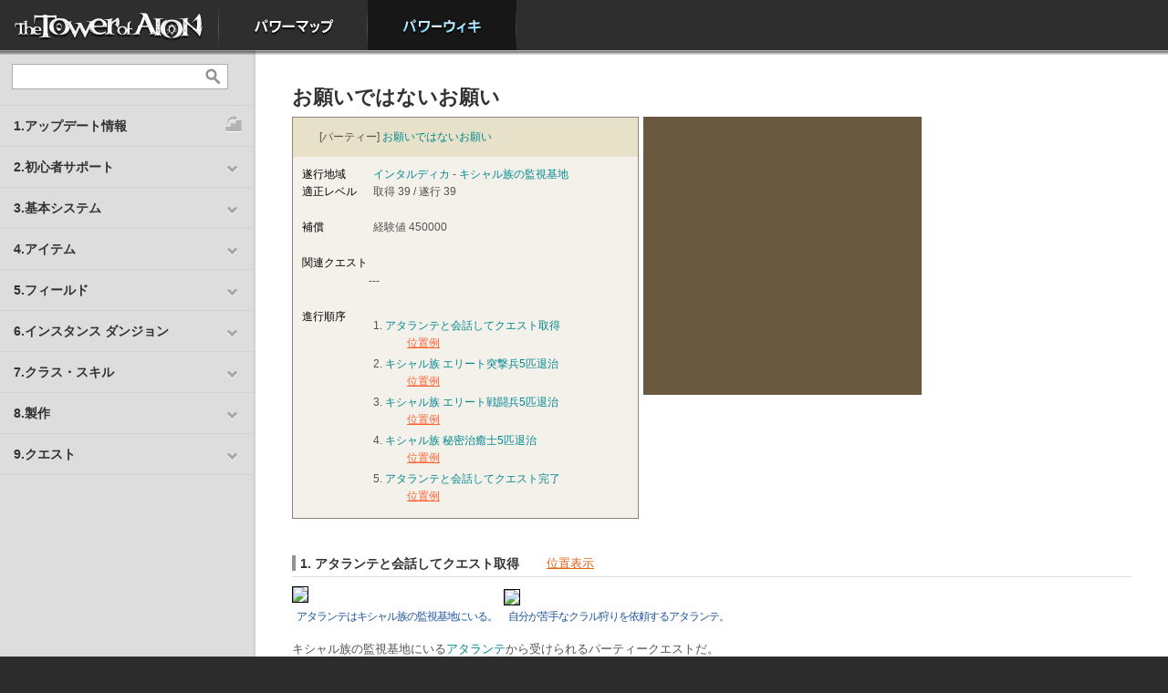

--- FILE ---
content_type: text/html; charset=UTF-8
request_url: https://power.ncsoft.jp/aion/powerWiki/%E3%81%8A%E9%A1%98%E3%81%84%E3%81%A7%E3%81%AF%E3%81%AA%E3%81%84%E3%81%8A%E9%A1%98%E3%81%84
body_size: 11911
content:
<!DOCTYPE html PUBLIC "-//W3C//DTD XHTML 1.0 Transitional//EN" "http://www.w3.org/TR/xhtml1/DTD/xhtml1-transitional.dtd">
<html xmlns="http://www.w3.org/1999/xhtml" lang="ja-JP">
<head>
<meta http-equiv="Content-Type" content="text/html; charset=UTF-8">
<title>パワーウィキ</title>
<meta name="keywords" content="" />
<meta name="Description" content=""  />
<meta name="viewport" content="width=device-width, maximum-scale=1.0, minimum-scale=0.5,user-scalable=yes,initial-scale=1.0" />
<meta http-equiv="X-UA-Compatible" content="IE=edge" />
<link rel="icon" href="https://static.ncsoft.jp/favicon.ico" type="image/x-icon">
<link rel="shorcut icon" href="https://static.ncsoft.jp/favicon.ico" type="image/x-icon">
<link rel="stylesheet" type="text/css" href="https://power.ncsoft.jp/aion/powerWiki/static/css/content.css">
<link rel="stylesheet" type="text/css" href="https://power.ncsoft.jp/aion/powerWiki/static/css/d2r_powerwiki.css">
<link rel="stylesheet" type="text/css" href="https://power.ncsoft.jp/aion/powerWiki/static/css/path.css">
<link rel="stylesheet" type="text/css" href="https://power.ncsoft.jp/aion/powerWiki/static/css/powerwiki.css">
<!--
<link rel="stylesheet" type="text/css" href="https://power.ncsoft.jp/aion/growthGuide/static/css/jquery.jscrollpane.css">
-->


<script type="text/javascript">

  var _gaq = _gaq || [];
  _gaq.push(['_setAccount', 'UA-34614330-1']);
  _gaq.push(['_setDomainName', 'ncsoft.jp']);
  _gaq.push(['_trackPageview']);

  (function() {
    var ga = document.createElement('script'); ga.type = 'text/javascript'; ga.async = true;
    ga.src = ('https:' == document.location.protocol ? 'https://ssl' : 'http://www') + '.google-analytics.com/ga.js';
    var s = document.getElementsByTagName('script')[0]; s.parentNode.insertBefore(ga, s);
  })();

</script>
</head>

<body>

<script>
//global conf
var _conf_ = {
	base_path : '/aion/powerWiki'
}
</script>




<script>
function _login(){
	commonLogin.init('','https://power.ncsoft.jp/aion/powerWiki/loginCallback');
}
</script>


<!--top navi-->
<div id="mainMenu">
<ul class="ul1">
	<li class="li0"><span><a href='http://www.ncsoft.jp/aion/'>HOME</a></span></li>
	<!--li class="li1"><span><a href="/aion/growthGuide/">成長ガイド</a></span></li-->
	<li class="li2"><span><a href="/aion/powerMap/">パワーマップ</a></span></li>
	<li class="li3 current"><span><a href="/aion/powerWiki/">パワーウィキ</a></span></li>
</ul>
</div>
<!--top navi-->



<!--[if lte IE 8]>
<style TYPE="text/css">
<!-- 
#aionTop #powerNews .content .mainNews{float:none;}
#aionTop #powerNews .content .subNews{float:none;margin-left:0;margin-top:15px;}
#aionTop #powerNews .content .subNews ul{padding-left:0;background-image:none}
 -->
</style>
<![endif]-->


<script type="text/javascript" src="https://ajax.googleapis.com/ajax/libs/jquery/1.7.1/jquery.min.js"></script>

<!--
<script type="text/javascript" src="https://power.ncsoft.jp/aion/growthGuide/static/js/jquery.mousewheel.js"></script>
<script type="text/javascript" src="https://power.ncsoft.jp/aion/growthGuide/static/js/jquery.jscrollpane.mod.js"></script>
-->


<div id="contentContainer">

<script>
$('#contentContainer').css('min-height',$(window).height());
/*
$(window).bind("resize",function(){
	$('#contentContainer').css('min-height',$(window).height());	
});
*/
</script>

<!--left side-->
<div id="sideMenu">
<div id="sideMenuNull1">
<div class="searchArea">
<form action='/aion/powerWiki/search'>
<input type="text" name='kw' class="text" value=""><button type='submit'></button>
</form>
</div>
<div class="menu">
<ul>

<li><a href='/aion/powerWiki/%E3%82%A2%E3%83%83%E3%83%97%E3%83%87%E3%83%BC%E3%83%88%E5%B1%A5%E6%AD%B4' class='noa'><span class='stepup noa'>1.アップデート情報</span></a></li>

<li data-key = '2.初心者サポート'><span onclick="$('div.menu li.current[data-key!=2.初心者サポート]').removeClass('current');$(this).parent().toggleClass('current');" >2.初心者サポート</span>
	<ul>
		<li><a href='/aion/powerWiki/%E3%80%8C%E3%82%BF%E3%83%AF%E3%83%BC+%E3%82%AA%E3%83%96+%E3%82%A2%E3%82%A4%E3%82%AA%E3%83%B3%E3%80%8D%E3%81%AE%E4%B8%96%E7%95%8C%E8%A6%B3'>タワー オブ アイオンとは？</a></li>
		<li><a href='/aion/powerWiki/%E8%B6%85%E3%83%93%E3%82%AE%E3%83%8A%E3%83%BC%E3%82%BA%E3%82%AC%E3%82%A4%E3%83%89'>超ビギナーズガイド</a></li>
		<li><a href='/aion/powerWiki/%E3%83%84%E3%82%A2%E3%83%AB%E3%83%B3%E3%83%AB%E3%83%B3+%E3%82%B9%E3%83%86%E3%83%83%E3%83%97%E3%82%AC%E3%82%A4%E3%83%89'>ツアルンルン ステップガイド</a></li>
		<li><a href='/aion/powerWiki/%E3%82%AF%E3%83%A9%E3%82%B9+%E3%82%AA%E3%83%BC%E3%83%80%E3%83%BC%E3%83%A1%E3%83%BC%E3%83%89+%E3%82%B5%E3%83%BC%E3%83%93%E3%82%B9'>あなたに最適なクラス診断</a></li>
		</ul>
</li>
<li data-key = '3.基本システム'><span onclick="$('div.menu li.current[data-key!=3.基本システム]').removeClass('current');$(this).parent().toggleClass('current');" >3.基本システム</span>
	<ul>
		<li><a href='/aion/powerWiki/%E3%82%B2%E3%83%BC%E3%83%A0%E3%81%AE%E6%BA%96%E5%82%99'>ゲームの準備</a></li>
		<li><a href='/aion/powerWiki/%E6%93%8D%E4%BD%9C%E6%96%B9%E6%B3%95%E3%81%8A%E3%82%88%E3%81%B3%E3%82%B3%E3%83%9E%E3%83%B3%E3%83%89'>操作方法</a></li>
		<li><a href='/aion/powerWiki/%E6%88%A6%E9%97%98%E6%96%B9%E6%B3%95'>戦闘方法</a></li>
		<li><a href='/aion/powerWiki/%E3%82%B9%E3%83%86%E3%83%BC%E3%82%BF%E3%82%B9'>ステータス</a></li>
		<li><a href='/aion/powerWiki/%E3%82%B9%E3%82%AD%E3%83%AB'>スキル</a></li>
		<li><a href='/aion/powerWiki/%E3%82%B9%E3%83%86%E3%82%A3%E3%82%B0%E3%83%9E'>スティグマ</a></li>
		<li><a href='/aion/powerWiki/%E3%83%91%E3%83%BC%E3%83%86%E3%82%A3%E3%83%BC'>パーティー</a></li>
		<li><a href='/aion/powerWiki/%E3%83%AC%E3%82%AE%E3%82%AA%E3%83%B3'>レギオン</a></li>
		<li><a href='/aion/powerWiki/%E6%8E%A1%E9%9B%86'>採集</a></li>
		<li><a href='/aion/powerWiki/%E5%95%86%E5%BA%97%E3%81%A8%E3%83%88%E3%83%AC%E3%83%BC%E3%83%89'>商店とトレード</a></li>
		<li><a href='/aion/powerWiki/%E3%83%8F%E3%82%A6%E3%82%B8%E3%83%B3%E3%82%B0'>ハウジング</a></li>
		<li><a href='/aion/powerWiki/%E6%84%9F%E6%83%85%E8%A1%A8%E7%8F%BE'>感情表現</a></li>
		<li><a href='/aion/powerWiki/%E3%82%BF%E3%82%A4%E3%83%88%E3%83%AB'>タイトル</a></li>
		<li><a href='/aion/powerWiki/%E5%89%B5%E9%80%A0%E5%8A%9B'>創造力</a></li>
		</ul>
</li>
<li data-key = '4.アイテム'><span onclick="$('div.menu li.current[data-key!=4.アイテム]').removeClass('current');$(this).parent().toggleClass('current');" >4.アイテム</span>
	<ul>
		<li><a href='/aion/powerWiki/%E6%AD%A6%E5%99%A8'>武器</a></li>
		<li><a href='/aion/powerWiki/%E9%98%B2%E5%85%B7'>防具</a></li>
		<li><a href='/aion/powerWiki/%E3%82%A2%E3%82%AF%E3%82%BB%E3%82%B5%E3%83%AA%E3%83%BC'>アクセサリー</a></li>
		<li><a href='/aion/powerWiki/%E3%82%A6%E3%82%A4%E3%83%B3%E3%82%B0+%E3%83%95%E3%82%A7%E3%82%B6%E3%83%BC'>ウイング フェザー</a></li>
		<li><a href='/aion/powerWiki/%E4%B9%97%E3%82%8A%E7%89%A9'>乗り物</a></li>
		<li><a href='/aion/powerWiki/%E3%83%9A%E3%83%83%E3%83%88'>ペット</a></li>
		<li><a href='/aion/powerWiki/%E3%81%9D%E3%81%AE%E4%BB%96%E3%82%A2%E3%82%A4%E3%83%86%E3%83%A0'>その他アイテム</a></li>
		</ul>
</li>
<li data-key = '5.フィールド'><span onclick="$('div.menu li.current[data-key!=5.フィールド]').removeClass('current');$(this).parent().toggleClass('current');" >5.フィールド</span>
	<ul>
		<li><a href='/aion/powerWiki/%E5%A4%A9%E7%95%8C'>天界</a></li>
		<li><a href='/aion/powerWiki/%E9%AD%94%E7%95%8C'>魔界</a></li>
		<li><a href='/aion/powerWiki/%E3%82%A2%E3%83%93%E3%82%B9'>アビス</a></li>
		<li><a href='/aion/powerWiki/%E9%BE%8D%E7%95%8C'>龍界</a></li>
		</ul>
</li>
<li data-key = '6.インスタンス ダンジョン'><span onclick="$('div.menu li.current[data-key!=6.インスタンス ダンジョン]').removeClass('current');$(this).parent().toggleClass('current');" >6.インスタンス ダンジョン</span>
	<ul>
		<li><a href='/aion/powerWiki/https%3A//power.ncsoft.jp/aion/powerWiki/%25E3%2582%25A4%25E3%2583%25B3%25E3%2582%25B9%25E3%2582%25BF%25E3%2583%25B3%25E3%2582%25B9%2B%25E3%2583%2580%25E3%2583%25B3%25E3%2582%25B8%25E3%2583%25A7%25E3%2583%25B3%23hd1097970'>LV1～LV30</a></li>
		<li><a href='/aion/powerWiki/https%3A//power.ncsoft.jp/aion/powerWiki/%25E3%2582%25A4%25E3%2583%25B3%25E3%2582%25B9%25E3%2582%25BF%25E3%2583%25B3%25E3%2582%25B9%2B%25E3%2583%2580%25E3%2583%25B3%25E3%2582%25B8%25E3%2583%25A7%25E3%2583%25B3%23hd1097972'>LV31～LV40</a></li>
		<li><a href='/aion/powerWiki/https%3A//power.ncsoft.jp/aion/powerWiki/%25E3%2582%25A4%25E3%2583%25B3%25E3%2582%25B9%25E3%2582%25BF%25E3%2583%25B3%25E3%2582%25B9%2B%25E3%2583%2580%25E3%2583%25B3%25E3%2582%25B8%25E3%2583%25A7%25E3%2583%25B3%23hd1097973'>LV41～LV50</a></li>
		<li><a href='/aion/powerWiki/https%3A//power.ncsoft.jp/aion/powerWiki/%25E3%2582%25A4%25E3%2583%25B3%25E3%2582%25B9%25E3%2582%25BF%25E3%2583%25B3%25E3%2582%25B9%2B%25E3%2583%2580%25E3%2583%25B3%25E3%2582%25B8%25E3%2583%25A7%25E3%2583%25B3%23hd1097974'>LV51～LV60</a></li>
		<li><a href='/aion/powerWiki/https%3A//power.ncsoft.jp/aion/powerWiki/%25E3%2582%25A4%25E3%2583%25B3%25E3%2582%25B9%25E3%2582%25BF%25E3%2583%25B3%25E3%2582%25B9%2B%25E3%2583%2580%25E3%2583%25B3%25E3%2582%25B8%25E3%2583%25A7%25E3%2583%25B3%23hd1097975'>LV61～LV64</a></li>
		<li><a href='/aion/powerWiki/https%3A//power.ncsoft.jp/aion/powerWiki/%25E3%2582%25A4%25E3%2583%25B3%25E3%2582%25B9%25E3%2582%25BF%25E3%2583%25B3%25E3%2582%25B9%2B%25E3%2583%2580%25E3%2583%25B3%25E3%2582%25B8%25E3%2583%25A7%25E3%2583%25B3%23hd1097981'>LV65</a></li>
		<li><a href='/aion/powerWiki/https%3A//power.ncsoft.jp/aion/powerWiki/%25E3%2582%25A4%25E3%2583%25B3%25E3%2582%25B9%25E3%2582%25BF%25E3%2583%25B3%25E3%2582%25B9%2B%25E3%2583%2580%25E3%2583%25B3%25E3%2582%25B8%25E3%2583%25A7%25E3%2583%25B3%23hd1107138'>LV66以上(ハイディーヴァ専用)</a></li>
		</ul>
</li>
<li data-key = '7.クラス・スキル'><span onclick="$('div.menu li.current[data-key!=7.クラス・スキル]').removeClass('current');$(this).parent().toggleClass('current');" >7.クラス・スキル</span>
	<ul>
		<li><a href='/aion/powerWiki/%E3%82%BD%E3%83%BC%E3%83%89%E3%83%9E%E3%83%B3'>ソードマン</a>（<a href='/aion/powerWiki/%E3%82%BD%E3%83%BC%E3%83%89%E3%83%9E%E3%83%B3+%E3%82%B9%E3%82%AD%E3%83%AB'>スキル</a>）</li>
		<li> ├ <a href='/aion/powerWiki/%E3%82%BD%E3%83%BC%E3%83%89+%E3%82%A6%E3%82%A4%E3%83%B3%E3%82%B0'>ソード ウイング</a>（<a href='/aion/powerWiki/%E3%82%BD%E3%83%BC%E3%83%89+%E3%82%A6%E3%82%A4%E3%83%B3%E3%82%B0+%E3%82%B9%E3%82%AD%E3%83%AB'>スキル</a>）</li>
		<li> └ <a href='/aion/powerWiki/%E3%82%B7%E3%83%BC%E3%83%AB%E3%83%89+%E3%82%A6%E3%82%A4%E3%83%B3%E3%82%B0'>シールド ウイング</a>（<a href='/aion/powerWiki/%E3%82%B7%E3%83%BC%E3%83%AB%E3%83%89+%E3%82%A6%E3%82%A4%E3%83%B3%E3%82%B0+%E3%82%B9%E3%82%AD%E3%83%AB'>スキル</a>）</li>
		<li><a href='/aion/powerWiki/%E3%82%B9%E3%83%88%E3%83%A9%E3%82%A4%E3%83%80%E3%83%BC'>ストライダー</a>（<a href='/aion/powerWiki/%E3%82%B9%E3%83%88%E3%83%A9%E3%82%A4%E3%83%80%E3%83%BC+%E3%82%B9%E3%82%AD%E3%83%AB'>スキル</a>）</li>
		<li> ├ <a href='/aion/powerWiki/%E3%83%9C%E3%82%A6+%E3%82%A6%E3%82%A4%E3%83%B3%E3%82%B0'>ボウ ウイング</a>（<a href='/aion/powerWiki/%E3%83%9C%E3%82%A6+%E3%82%A6%E3%82%A4%E3%83%B3%E3%82%B0+%E3%82%B9%E3%82%AD%E3%83%AB'>スキル</a>）</li>
		<li> └ <a href='/aion/powerWiki/%E3%82%B7%E3%83%A3%E3%83%89%E3%82%A6+%E3%82%A6%E3%82%A4%E3%83%B3%E3%82%B0'>シャドウ ウイング</a>（<a href='/aion/powerWiki/%E3%82%B7%E3%83%A3%E3%83%89%E3%82%A6+%E3%82%A6%E3%82%A4%E3%83%B3%E3%82%B0+%E3%82%B9%E3%82%AD%E3%83%AB'>スキル</a>）</li>
		<li><a href='/aion/powerWiki/%E3%82%A6%E3%82%A3%E3%82%B6%E3%83%BC%E3%83%89'>ウィザード</a>（<a href='/aion/powerWiki/%E3%82%A6%E3%82%A3%E3%82%B6%E3%83%BC%E3%83%89+%E3%82%B9%E3%82%AD%E3%83%AB'>スキル</a>）</li>
		<li> ├ <a href='/aion/powerWiki/%E3%82%B9%E3%83%9A%E3%83%AB+%E3%82%A6%E3%82%A4%E3%83%B3%E3%82%B0'>スペル ウイング</a>（<a href='/aion/powerWiki/%E3%82%B9%E3%83%9A%E3%83%AB+%E3%82%A6%E3%82%A4%E3%83%B3%E3%82%B0+%E3%82%B9%E3%82%AD%E3%83%AB'>スキル</a>）</li>
		<li> └ <a href='/aion/powerWiki/%E3%82%B9%E3%83%94%E3%83%AA%E3%83%83%E3%83%88+%E3%82%A6%E3%82%A4%E3%83%B3%E3%82%B0'>スピリット ウイング</a>（<a href='/aion/powerWiki/%E3%82%B9%E3%83%94%E3%83%AA%E3%83%83%E3%83%88+%E3%82%A6%E3%82%A4%E3%83%B3%E3%82%B0+%E3%82%B9%E3%82%AD%E3%83%AB'>スキル</a>）</li>
		<li><a href='/aion/powerWiki/%E3%82%AF%E3%83%AC%E3%83%AA%E3%83%83%E3%82%AF'>クレリック</a>（<a href='/aion/powerWiki/%E3%82%AF%E3%83%AC%E3%83%AA%E3%83%83%E3%82%AF+%E3%82%B9%E3%82%AD%E3%83%AB'>スキル</a>）</li>
		<li> ├ <a href='/aion/powerWiki/%E3%82%AD%E3%83%A5%E3%82%A2+%E3%82%A6%E3%82%A4%E3%83%B3%E3%82%B0'>キュア ウイング</a>（<a href='/aion/powerWiki/%E3%82%AD%E3%83%A5%E3%82%A2+%E3%82%A6%E3%82%A4%E3%83%B3%E3%82%B0+%E3%82%B9%E3%82%AD%E3%83%AB'>スキル</a>）</li>
		<li> └ <a href='/aion/powerWiki/%E3%83%81%E3%83%A3%E3%83%B3%E3%83%88+%E3%82%A6%E3%82%A4%E3%83%B3%E3%82%B0'>チャント ウイング</a>（<a href='/aion/powerWiki/%E3%83%81%E3%83%A3%E3%83%B3%E3%83%88+%E3%82%A6%E3%82%A4%E3%83%B3%E3%82%B0+%E3%82%B9%E3%82%AD%E3%83%AB'>スキル</a>）</li>
		<li><a href='/aion/powerWiki/%E3%83%A1%E3%82%AB%E3%83%8B%E3%83%83%E3%82%AF'>メカニック</a>（<a href='/aion/powerWiki/https%3A//power.ncsoft.jp/aion/powerWiki/%25E3%2583%25A1%25E3%2582%25AB%25E3%2583%258B%25E3%2583%2583%25E3%2582%25AF%23hd1078323'>スキル</a>）</li>
		<li> ├ <a href='/aion/powerWiki/%E3%83%90%E3%83%AC%E3%83%83%E3%83%88+%E3%82%A6%E3%82%A4%E3%83%B3%E3%82%B0'>バレット ウイング</a>（<a href='/aion/powerWiki/%E3%83%90%E3%83%AC%E3%83%83%E3%83%88+%E3%82%A6%E3%82%A4%E3%83%B3%E3%82%B0+%E3%82%B9%E3%82%AD%E3%83%AB'>スキル</a>）</li>
		<li> └ <a href='/aion/powerWiki/%E3%82%AE%E3%82%A2+%E3%82%A6%E3%82%A4%E3%83%B3%E3%82%B0'>ギア ウイング</a>（<a href='/aion/powerWiki/%E3%82%AE%E3%82%A2+%E3%82%A6%E3%82%A4%E3%83%B3%E3%82%B0+%E3%82%B9%E3%82%AD%E3%83%AB'>スキル</a>）</li>
		<li><a href='/aion/powerWiki/%E3%82%A2%E3%83%BC%E3%83%86%E3%82%A3%E3%82%B9%E3%83%88'>アーティスト</a>（<a href='/aion/powerWiki/https%3A//power.ncsoft.jp/aion/powerWiki/%25E3%2582%25A2%25E3%2583%25BC%25E3%2583%2586%25E3%2582%25A3%25E3%2582%25B9%25E3%2583%2588%23hd1078324'>スキル</a>）</li>
		<li> └ <a href='/aion/powerWiki/%E3%83%A1%E3%83%AD%E3%83%87%E3%82%A3+%E3%82%A6%E3%82%A4%E3%83%B3%E3%82%B0'>メロディ ウイング</a>（<a href='/aion/powerWiki/%E3%83%A1%E3%83%AD%E3%83%87%E3%82%A3+%E3%82%A6%E3%82%A4%E3%83%B3%E3%82%B0+%E3%82%B9%E3%82%AD%E3%83%AB'>スキル</a>）</li>
		</ul>
</li>
<li data-key = '8.製作'><span onclick="$('div.menu li.current[data-key!=8.製作]').removeClass('current');$(this).parent().toggleClass('current');" >8.製作</span>
	<ul>
		<li><a href='/aion/powerWiki/%E6%AD%A6%E5%99%A8%E8%A3%BD%E4%BD%9C'>武器製作</a></li>
		<li><a href='/aion/powerWiki/%E9%87%91%E5%B1%9E%E9%8E%A7%E8%A3%BD%E4%BD%9C'>金属鎧製作</a></li>
		<li><a href='/aion/powerWiki/%E8%A3%81%E7%B8%AB'>裁縫</a></li>
		<li><a href='/aion/powerWiki/%E9%8C%AC%E9%87%91%E8%A1%93'>錬金術</a></li>
		<li><a href='/aion/powerWiki/%E7%B4%B0%E5%B7%A5'>細工</a></li>
		<li><a href='/aion/powerWiki/%E6%96%99%E7%90%86'>料理</a></li>
		<li><a href='/aion/powerWiki/%E5%AE%B6%E5%85%B7%E8%A3%BD%E4%BD%9C'>家具製作</a></li>
		<li><a href='/aion/powerWiki/%E7%89%A9%E8%B3%AA%E5%A4%89%E6%8F%9B'>物質変換</a></li>
		<li><a href='/aion/powerWiki/%E7%89%A9%E8%B3%AA%E5%A4%89%E6%8F%9B%28%E3%83%8F%E3%82%A4%E3%83%87%E3%82%A3%E3%83%BC%E3%83%B4%E3%82%A1%E5%B0%82%E7%94%A8%29'>物質変換(ハイディーヴァ専用)</a></li>
		<li><a href='/aion/powerWiki/%E9%AD%94%E5%8A%9B%E8%A3%BD%E4%BD%9C%28%E3%83%8F%E3%82%A4%E3%83%87%E3%82%A3%E3%83%BC%E3%83%B4%E3%82%A1%E5%B0%82%E7%94%A8%29'>魔力製作(ハイディーヴァ専用)</a></li>
		<li><a href='/aion/powerWiki/%E9%AD%94%E5%8A%9B%E5%A4%89%E6%8F%9B%28%E3%83%8F%E3%82%A4%E3%83%87%E3%82%A3%E3%83%BC%E3%83%B4%E3%82%A1%E5%B0%82%E7%94%A8%29'>魔力変換(ハイディーヴァ専用)</a></li>
		</ul>
</li>
<li data-key = '9.クエスト'><span onclick="$('div.menu li.current[data-key!=9.クエスト]').removeClass('current');$(this).parent().toggleClass('current');" >9.クエスト</span>
	<ul>
		<li><a href='/aion/powerWiki/%E5%A4%A9%E6%97%8F%E3%83%9F%E3%83%83%E3%82%B7%E3%83%A7%E3%83%B3'>天族ミッション</a></li>
		<li><a href='/aion/powerWiki/%E9%AD%94%E6%97%8F%E3%83%9F%E3%83%83%E3%82%B7%E3%83%A7%E3%83%B3'>魔族ミッション</a></li>
		<li><a href='/aion/powerWiki/%E5%A4%A9%E6%97%8F%E3%82%AF%E3%82%A8%E3%82%B9%E3%83%88'>天族クエスト</a></li>
		<li><a href='/aion/powerWiki/%E9%AD%94%E6%97%8F%E3%82%AF%E3%82%A8%E3%82%B9%E3%83%88'>魔族クエスト</a></li>
		<li><a href='/aion/powerWiki/%E3%82%A2%E3%83%93%E3%82%B9+%E3%82%AF%E3%82%A8%E3%82%B9%E3%83%88'>アビス クエスト</a></li>
		<li><a href='/aion/powerWiki/%E9%BE%8D%E7%95%8C+%E3%82%AF%E3%82%A8%E3%82%B9%E3%83%88'>龍界 クエスト</a></li>
		</ul>
</li>

<!--li><a href='/aion/powerWiki/%E8%B6%85%E3%83%93%E3%82%AE%E3%83%8A%E3%83%BC%E3%82%BA%E3%82%AC%E3%82%A4%E3%83%89' class='noa'><span class='beginner'>超ビギナーズガイド</span></a></li>
<li><a href='/aion/powerWiki/%E3%83%84%E3%82%A2%E3%83%AB%E3%83%B3%E3%83%AB%E3%83%B3+%E3%82%B9%E3%83%86%E3%83%83%E3%83%97%E3%82%AC%E3%82%A4%E3%83%89' class='noa'><span class='stepup noa'>ツアルンルン ステップガイド</span></a></li>
<li><a href='/aion/powerWiki/%E3%83%AC%E3%83%91%E3%83%AB%E5%9B%A3+%E7%A7%98%E5%AF%86%E5%AE%9F%E9%A8%93%E5%AE%A4' class='noa'><span class='lab noa'>レパル団 秘密実験室</span></a></li-->

</ul>
</div>
<!-- div class='shadow'></div -->
</div>


<script>

	function _L_refresh(){

		$('div.menu li a').removeClass('hover');	

		if ($('div.menu li a[href="'+document.location+'"]').addClass('hover').parent('li').parent('ul').parent('li').addClass('current').length == 0){
			$('div.menu li a[href="/aion/powerWiki/%E3%81%8A%E9%A1%98%E3%81%84%E3%81%A7%E3%81%AF%E3%81%AA%E3%81%84%E3%81%8A%E9%A1%98%E3%81%84"]').addClass('hover').parent('li').parent('ul').parent('li').addClass('current');
		}
	}

	_L_refresh();
</script>



</div>
<!--left side-->


<div id="wikiContent"><div id="wikiContentNull1"><div id="wikiContentNull2"><div id="wikiContentNull3">


<!--login layer-->
<link href="https://static.ncsoft.jp/css/login.css" rel="stylesheet" type="text/css" />
<script type="text/javascript" charset="utf-8" src="https://static.ncsoft.jp/js/common/commonNcjLogin.js"></script>
<script>commonLogin._layerID='loginArea_popup';</script>
<!--login layer-->
<div id="contents_Warp">

<div class="wiki_contents">

	<div class="heading">
		<h1>
			お願いではないお願い			
			<div class='edit_btn'>
			<a href='javascript:void(0);' onclick="doc_panel('16318','33300');" alt='編集'>編集</a>
			</div>
			

		</h1>
	</div>

	
	
	<div class="hbody">		
		
				<table><tr><td style="vertical-align:top; padding:0 5px 0 0;" >
		
		<table cellspacing="0" class="data_sheet3" style="width:380px;" bgcolor="#F4F1EB">
		
		<tr class="l2" bgcolor="#E8E1CA" style="background-image:none;"><td class="ls" style="padding:10px;">
			<div class="link_mission">[パーティー] <a href="https://power.ncsoft.jp/aion/powerWiki/%E3%81%8A%E9%A1%98%E3%81%84%E3%81%A7%E3%81%AF%E3%81%AA%E3%81%84%E3%81%8A%E9%A1%98%E3%81%84">お願いではないお願い</a></div>
		</td></tr>

		<tr class="l1"><td style="padding:10px">
			<div style="float:left; color:black">遂行地域</div>
			<div style="width:280px; float:right;"><a href="https://power.ncsoft.jp/aion/powerWiki/%E3%82%A4%E3%83%B3%E3%82%BF%E3%83%AB%E3%83%87%E3%82%A3%E3%82%AB+%E3%82%AF%E3%82%A8%E3%82%B9%E3%83%88">インタルディカ</a> - <a href="https://power.ncsoft.jp/aion/powerWiki/%E3%82%A4%E3%83%B3%E3%82%BF%E3%83%AB%E3%83%87%E3%82%A3%E3%82%AB+%E3%82%AF%E3%82%A8%E3%82%B9%E3%83%88#hd%E3%82%AD%E3%82%B7%E3%83%A3%E3%83%AB%E6%97%8F%E3%81%AE%E7%9B%A3%E8%A6%96%E5%9F%BA%E5%9C%B0">キシャル族の監視基地</a></div>
			<div style="clear:both;"></div>

			<div style="clear:both; float:left; color:black">適正レベル</div>
			<div style="width:280px; float:right;">取得 39 / 遂行 39</div>
		</td></tr>

		<tr class="l1"><td style="padding:10px">
			<div style="float:left; color:black">補償</div>
			<div style="width:280px; float:right;"><div class=nowrap>経験値 450000</div></div>
		</td></tr>

		<tr class="l1"><td style="padding:10px">
			<div style="float:left; color:black">関連クエスト</div>
			<div style="width:294px; float:right; line-height:20px;">&nbsp;&nbsp; ---</div>
		</td></tr>

		<tr class="l1"><td style="padding:10px;vertical-align:top;">
			<div style="float:left; color:black">進行順序</div>
			<div id="quest_announce" style="margin:0 0 10px 75px"></div>
			<div class="questmap"><ul>
											<li>1. <a href="#hd1">アタランテと会話してクエスト取得</a><br/>
					<p onclick="onclick_step1(); return false;">位置例</p>
					<script> function onclick_step1() { message = '<strong>step1</strong><br/>アタランテと会話してクエスト取得'; _map_move('インタルディカ', '433', '394'); org_posx = '2007'; org_posy = '1395'; org_posz = '119'; org_location = 'lf3'; } </script>
				</li>
				<script>
				window.onload = load;
				function load() {
					message = '<b>step1</b><br/>アタランテと会話してクエスト取得';
					_map_move('インタルディカ', '433', '394');
					org_posx = '2007';
					org_posy = '1395';
					org_posz = '119';
					org_location = 'lf3';
				}
				</script>								<li>2. <a href="#hd2">キシャル族 エリート突撃兵5匹退治</a><br/>
					<p onclick="onclick_step2(); return false;">位置例</p>
					<script> function onclick_step2() { message = '<strong>step2</strong><br/>キシャル族 エリート突撃兵5匹退治'; _map_move('インタルディカ', '453', '416'); org_posx = '2119'; org_posy = '1497'; org_posz = '135'; org_location = 'lf3'; } </script>
				</li>
												<li>3. <a href="#hd3">キシャル族 エリート戦闘兵5匹退治</a><br/>
					<p onclick="onclick_step3(); return false;">位置例</p>
					<script> function onclick_step3() { message = '<strong>step3</strong><br/>キシャル族 エリート戦闘兵5匹退治'; _map_move('インタルディカ', '453', '493'); org_posx = '2513'; org_posy = '1497'; org_posz = '146'; org_location = 'lf3'; } </script>
				</li>
												<li>4. <a href="#hd4">キシャル族 秘密治癒士5匹退治</a><br/>
					<p onclick="onclick_step4(); return false;">位置例</p>
					<script> function onclick_step4() { message = '<strong>step4</strong><br/>キシャル族 秘密治癒士5匹退治'; _map_move('インタルディカ', '447', '497'); org_posx = '2530'; org_posy = '1465'; org_posz = '158'; org_location = 'lf3'; } </script>
				</li>
												<li>5. <a href="#hd5">アタランテと会話してクエスト完了</a><br/>
					<p onclick="onclick_step5(); return false;">位置例</p>
					<script> function onclick_step5() { message = '<strong>step5</strong><br/>アタランテと会話してクエスト完了'; _map_move('インタルディカ', '433', '394'); org_posx = '2007'; org_posy = '1395'; org_posz = '119'; org_location = 'lf3'; } </script>
				</li>
							</ul></div>
		</td></tr>
		</table>
		</td>		
		<td style="width:310px;padding:0;vertical-align:top; "><div style="position:relative;width:305px; height:305px; margin:0; padding:0; background:url(https://images.ncsoft.jp//powerbook/aion_beta/pattern.jpg) #695A3F no-repeat;">
	<div id="map_area" style="width:305px; height:305px; background:url(https://static-power.ncsoft.jp/ao1/img/map_LF3.jpg) no-repeat; position:relative; filter:blendTrans(duration=0.7)"></div>
	<div class="map_frame"></div>
	<div id="points_set" style="display:none;">
		</div>
	<div id="map_arrow" style="position:absolute; top:140px; left:140px; display:none;"><img src="https://static-power.ncsoft.jp/ao1/img/arrow.gif">&nbsp;</div>
	<div id="map_desc" style="position:absolute; top:155px; left:150px; background:white; padding:5px; width:95px; border:1px solid #000000; color:black; line-height:18px; display:none;"></div>
</div>
<script>
var old_posx = '0';
var old_posy = '0';
var move_posx = '';
var move_posy = '';
var new_posx = '0';
var new_posy = '0';
var tid, ratio_x, ratio_y, speed_x, speed_y, message_no;
var map_obj = document.getElementById('map_area');
var message = ''; 
var loc2 = '';
var userAgent = navigator.userAgent.toUpperCase();
var ie = (userAgent.indexOf('MSIE') != -1 );
var ff = (userAgent.indexOf('FIREFOX') != -1 );
var ie6 = (userAgent.indexOf('MSIE 6') != -1 );

var org_posx = 0;
var org_posy = 0;
var org_posz = 0;
var org_location = '';


function _map_move(loc, posx, posy) {
	
	document.getElementById('map_desc').style.display = 'none';
	document.getElementById('map_arrow').style.display = 'none';
	if (loc2 == '') loc2 = loc;
	else if (loc2 != loc) {
		loc2 = loc;
		if(ie) document.getElementById('map_area').filters.blendTrans.apply();
		document.getElementById('map_area').style.backgroundPosition = '0px 0px';
		/* document.getElementById('map_area').style.backgroundPositionX = '0px'; 
		document.getElementById('map_area').style.backgroundPositionY = '0px'; */
		
		 if (loc == 'ポエタ') document.getElementById('map_area').style.backgroundImage = "url(https://static-power.ncsoft.jp/ao1/img/map_LF1.jpg)";
			 if (loc == 'ベルテロン') document.getElementById('map_area').style.backgroundImage = "url(https://static-power.ncsoft.jp/ao1/img/map_LF1A.jpg)";
			 if (loc == 'エルテネン') document.getElementById('map_area').style.backgroundImage = "url(https://static-power.ncsoft.jp/ao1/img/map_LF2.jpg)";
			 if (loc == 'テオボモス') document.getElementById('map_area').style.backgroundImage = "url(https://static-power.ncsoft.jp/ao1/img/map_LF2A.jpg)";
			 if (loc == 'インタルディカ') document.getElementById('map_area').style.backgroundImage = "url(https://static-power.ncsoft.jp/ao1/img/map_LF3.jpg)";
			 if (loc == 'エリュシオン') document.getElementById('map_area').style.backgroundImage = "url(https://static-power.ncsoft.jp/ao1/img/map_LC1.jpg)";
			 if (loc == 'イスハルゲン') document.getElementById('map_area').style.backgroundImage = "url(https://static-power.ncsoft.jp/ao1/img/map_DF1.jpg)";
			 if (loc == 'アルトガルド') document.getElementById('map_area').style.backgroundImage = "url(https://static-power.ncsoft.jp/ao1/img/map_DF1A.jpg)";
			 if (loc == 'モルヘイム') document.getElementById('map_area').style.backgroundImage = "url(https://static-power.ncsoft.jp/ao1/img/map_DF2.jpg)";
			 if (loc == 'ブルストホーニン') document.getElementById('map_area').style.backgroundImage = "url(https://static-power.ncsoft.jp/ao1/img/map_DF2A.jpg)";
			 if (loc == 'ベルスラン') document.getElementById('map_area').style.backgroundImage = "url(https://static-power.ncsoft.jp/ao1/img/map_DF3.jpg)";
			 if (loc == 'パンデモニウム') document.getElementById('map_area').style.backgroundImage = "url(https://static-power.ncsoft.jp/ao1/img/map_DC1.jpg)";
			 if (loc == 'アビス下層部(天族)') document.getElementById('map_area').style.backgroundImage = "url(https://static-power.ncsoft.jp/ao1/img/map_AB1_1.jpg)";
			 if (loc == 'アビス下層部(魔族)') document.getElementById('map_area').style.backgroundImage = "url(https://static-power.ncsoft.jp/ao1/img/map_AB1_1.jpg)";
			 if (loc == 'アビス下層部') document.getElementById('map_area').style.backgroundImage = "url(https://static-power.ncsoft.jp/ao1/img/map_AB1_1.jpg)";
			 if (loc == 'アビス深層部') document.getElementById('map_area').style.backgroundImage = "url(https://static-power.ncsoft.jp/ao1/img/map_AB1_2.jpg)";
			 if (loc == 'アビス上層部(天族)') document.getElementById('map_area').style.backgroundImage = "url(https://static-power.ncsoft.jp/ao1/img/map_AB1_3.jpg)";
			 if (loc == 'アビス上層部(魔族)') document.getElementById('map_area').style.backgroundImage = "url(https://static-power.ncsoft.jp/ao1/img/map_AB1_3.jpg)";
			 if (loc == 'アビス上層部') document.getElementById('map_area').style.backgroundImage = "url(https://static-power.ncsoft.jp/ao1/img/map_AB1_3.jpg)";
			 if (loc == '暗黒のポエタ') document.getElementById('map_area').style.backgroundImage = "url(https://static-power.ncsoft.jp/ao1/img/map_IDLF1.jpg)";
			 if (loc == 'ドレドギオン') document.getElementById('map_area').style.backgroundImage = "url(https://static-power.ncsoft.jp/ao1/img/map_IDAB1_DREADGION.jpg)";
			 if (loc == 'ゲルクマルス') document.getElementById('map_area').style.backgroundImage = "url(https://static-power.ncsoft.jp/ao1/img/map_DF4.jpg)";
			 if (loc == 'インギスオン') document.getElementById('map_area').style.backgroundImage = "url(https://static-power.ncsoft.jp/ao1/img/map_LF4.jpg)";
			 if (loc == 'シレンテラ回廊') document.getElementById('map_area').style.backgroundImage = "url(https://static-power.ncsoft.jp/ao1/img/map_Underpass.jpg)";
			 if (loc == 'ハラメル') document.getElementById('map_area').style.backgroundImage = "url(https://static-power.ncsoft.jp/ao1/img/map_IDnovice.jpg)";
			 if (loc == '悪夢') document.getElementById('map_area').style.backgroundImage = "url(https://static-power.ncsoft.jp/ao1/img/map_IDcromede.jpg)";
			 if (loc == 'チャントラ ドレドギオン') document.getElementById('map_area').style.backgroundImage = "url(https://static-power.ncsoft.jp/ao1/img/map_Iddreadgion_02.jpg)";
			 if (loc == 'カスパール内部') document.getElementById('map_area').style.backgroundImage = "url(https://static-power.ncsoft.jp/ao1/img/map_IDElim.jpg)";
					if(ie) document.getElementById('map_area').filters.blendTrans.play();

		var kk = setTimeout("_map_move('"+loc+"', '"+posx+"', '"+posy+"')", 1000);
		return false;
	}
	
	
	clearInterval(tid);
	new_posx = 150 - posx;
	new_posy = 150 - posy;
	var _old_pos = map_obj.style.backgroundPosition;
	var old_pos = _old_pos.split(" ");
	/* old_posx = map_obj.style.backgroundPositionX.replace(/px/, '');
	old_posy = map_obj.style.backgroundPositionY.replace(/px/, ''); */
	old_posx = parseInt(old_pos[0]);
	old_posy = parseInt(old_pos[1]);
	tid = setInterval(_map_move_draw, 10);
}

function _map_move_draw() {
	
	if (old_posx == '0%') old_posx = 0;
	if (old_posy == '0%') old_posy = 0;
	
	if (move_posx === '') move_posx = parseInt(old_posx);
	if (move_posy === '') move_posy = parseInt(old_posy);
		
	if (move_posx != new_posx) {
		ratio_x = (move_posx - old_posx) / (new_posx - old_posx);
		
		if (ratio_x < 0.7 && Math.abs(move_posx - old_posx) > 32) speed_x = 16;
		else if (ratio_x < 0.85 && Math.abs(move_posx - old_posx) > 16) speed_x = 8;
		else if (ratio_x < 0.9 && Math.abs(move_posx - old_posx) > 8) speed_x = 4;
		else if (ratio_x < 0.95 && Math.abs(move_posx - old_posx) > 4) speed_x = 2;
		else speed_x = 1;
		
		if (move_posx > new_posx) speed_x *= -1;
		move_posx += speed_x;
		// map_obj.style.backgroundPositionX = move_posx;
		map_obj.style.backgroundPosition = move_posx+"px "+ move_posy+"px";
	}
	
	if (move_posy != new_posy) {
		ratio_y = (move_posy - old_posy) / (new_posy - old_posy);
		
		if (ratio_y < 0.7 && Math.abs(move_posy - old_posy) > 32) speed_y = 16;
		else if (ratio_y < 0.85 && Math.abs(move_posy - old_posy) > 16) speed_y = 8;
		else if (ratio_y < 0.9 && Math.abs(move_posy - old_posy) > 8) speed_y = 4;
		else if (ratio_y < 0.95 && Math.abs(move_posy - old_posy) > 4) speed_y = 2;
		else speed_y = 1;
		
		if (move_posy > new_posy) speed_y *= -1;
		move_posy += speed_y;
		// map_obj.style.backgroundPositionY = move_posy;
		map_obj.style.backgroundPosition = move_posx+"px "+ move_posy+"px";
	}
	
	if (move_posx == new_posx && move_posy == new_posy) _map_move_clear();  
	
}

function _map_move_clear() {
	clearInterval(tid);
	move_posx = '';
	move_posy = '';	
	document.getElementById('map_desc').innerHTML = message;
	
			document.getElementById('map_arrow').style.display = 'block';
		document.getElementById('map_desc').style.display = 'block';
		}


</script>
		</td></tr></table>

		</p>
				<div class="cl"></div>
	</div>



	

	<a name="hd1"></a>
	<a name="hd1.+%E3%82%A2%E3%82%BF%E3%83%A9%E3%83%B3%E3%83%86%E3%81%A8%E4%BC%9A%E8%A9%B1%E3%81%97%E3%81%A6%E3%82%AF%E3%82%A8%E3%82%B9%E3%83%88%E5%8F%96%E5%BE%97"></a>

	<div class="heading_p">
		<h2>
			1. アタランテと会話してクエスト取得		</h2>


		<div class='edit_btn'>
			<a href='javascript:void(0);' onclick="body_panel('16318','33301');" alt='編集'>編集</a>	
		</div>

			
			

			<p onclick="onclick_step1(); window.scrollTo(0,0);">位置表示</p>		
	</div>


	<div class="hbody">	
		<p>
<table align=center>

<tr>
<td><img src="https://static-power.ncsoft.jp/ao1/48/61/6f2fe7b56145c28cb0512927.jpg" class=bd1>&nbsp;&nbsp;&nbsp;&nbsp;&nbsp;</td>
<td><img src="https://static-power.ncsoft.jp/ao1/48/61/f87d15c223486b4c022ada9f.jpg" class=bd1></td></tr>
<tr>
<td class=caption>
<p>アタランテはキシャル族の監視基地にいる。</p></td>
<td class=caption>
<p>自分が苦手なクラル狩りを依頼するアタランテ。</p></td></tr></table></p>
<div></div>
<p>&nbsp;</p>
<p>キシャル族の監視基地にいる<a href="http://power.ncsoft.jp/aion/powerWiki/%E3%82%A2%E3%82%BF%E3%83%A9%E3%83%B3%E3%83%86">アタランテ</a>から受けられるパーティークエストだ。<br>アタランテはモンスターを狩る事よりも情報収集を重要視するディーヴァらしく、その事が狩りを重視する周囲との軋轢を生んでいるという。<br>周囲の不満を揉み消そうと、今日だけはクラル狩りに出かけようとしたが、事情ができたせいで先送りしなければいけないとか．．．。<br>アタランテは自分の代わりにクラルを討伐してほしいと依頼してきた。</p>		<div class="cl"></div>
	</div>
	

	<a name="hd2"></a>
	<a name="hd2.+%E3%82%AD%E3%82%B7%E3%83%A3%E3%83%AB%E6%97%8F+%E3%82%A8%E3%83%AA%E3%83%BC%E3%83%88%E7%AA%81%E6%92%83%E5%85%B55%E5%8C%B9%E9%80%80%E6%B2%BB"></a>

	<div class="heading_p">
		<h2>
			2. キシャル族 エリート突撃兵5匹退治		</h2>


		<div class='edit_btn'>
			<a href='javascript:void(0);' onclick="body_panel('16318','33302');" alt='編集'>編集</a>	
		</div>

			
			

			<p onclick="onclick_step2(); window.scrollTo(0,0);">位置表示</p>		
	</div>


	<div class="hbody">	
		<p>
<table align=center>

<tr>
<td><img src="https://static-power.ncsoft.jp/ao1/99/33/725b3020da406c98c1ae3965.jpg" class=bd1>&nbsp;&nbsp;&nbsp;&nbsp;&nbsp;</td>
<td><img src="https://static-power.ncsoft.jp/ao1/99/33/245c74f550e45b6498032309.jpg" class=bd1></td></tr>
<tr>
<td class=caption>
<p>キシャル族 エリート突撃兵は村の入口付近にいる。</p></td>
<td class=caption>
<p>スマッシュを詠唱するキシャル族 エリート突撃兵。</p></td></tr></table></p>
<div></div>
<p>&nbsp;</p>
<p><a href="http://power.ncsoft.jp/aion/powerWiki/%E3%82%AD%E3%82%B7%E3%83%A3%E3%83%AB%E6%97%8F+%E3%82%A8%E3%83%AA%E3%83%BC%E3%83%88%E7%AA%81%E6%92%83%E5%85%B5">キシャル族 エリート突撃兵</a>はソードマンタイプのモンスターでHPが多いので打たれ強く攻撃力も高い。その攻撃力でスマッシュ系スキルを使うのでHPには気をつけよう。個体数が大変少ない方なので、探し出す労力もけっこういるはずだ。<br></p>		<div class="cl"></div>
	</div>
	

	<a name="hd3"></a>
	<a name="hd3.+%E3%82%AD%E3%82%B7%E3%83%A3%E3%83%AB%E6%97%8F+%E3%82%A8%E3%83%AA%E3%83%BC%E3%83%88%E6%88%A6%E9%97%98%E5%85%B55%E5%8C%B9%E9%80%80%E6%B2%BB"></a>

	<div class="heading_p">
		<h2>
			3. キシャル族 エリート戦闘兵5匹退治		</h2>


		<div class='edit_btn'>
			<a href='javascript:void(0);' onclick="body_panel('16318','33303');" alt='編集'>編集</a>	
		</div>

			
			

			<p onclick="onclick_step3(); window.scrollTo(0,0);">位置表示</p>		
	</div>


	<div class="hbody">	
		<p>
<table align=center>

<tr>
<td><img src="https://static-power.ncsoft.jp/ao1/93/36/5f70a3562b0300b763a71ab6.jpg" class=bd1>&nbsp;&nbsp;&nbsp;&nbsp;&nbsp;</td>
<td><img src="https://static-power.ncsoft.jp/ao1/93/36/81038e4c2efec560d076fefc.jpg" class=bd1></td></tr>
<tr>
<td class=caption>
<p>エリート戦闘兵は村の中心にいる。</p></td>
<td class=caption>
<p>エリート戦闘兵の怖さは混戦時に思い知るだろう。</p></td></tr></table></p>
<div></div>
<p>&nbsp;</p>
<p><a href="http://power.ncsoft.jp/aion/powerWiki/%E3%82%AD%E3%82%B7%E3%83%A3%E3%83%AB%E6%97%8F+%E3%82%A8%E3%83%AA%E3%83%BC%E3%83%88%E6%88%A6%E9%97%98%E5%85%B5">キシャル族 エリート戦闘兵</a>はストライク系スキル使って攻撃してくる。 というか、ストライクのスキルだけ乱射してくるといってもいい。 その威力はかなりのレベルなので戦闘中はHP管理に集中しよう。</p>		<div class="cl"></div>
	</div>
	

	<a name="hd4"></a>
	<a name="hd4.+%E3%82%AD%E3%82%B7%E3%83%A3%E3%83%AB%E6%97%8F+%E7%A7%98%E5%AF%86%E6%B2%BB%E7%99%92%E5%A3%AB5%E5%8C%B9%E9%80%80%E6%B2%BB"></a>

	<div class="heading_p">
		<h2>
			4. キシャル族 秘密治癒士5匹退治		</h2>


		<div class='edit_btn'>
			<a href='javascript:void(0);' onclick="body_panel('16318','33304');" alt='編集'>編集</a>	
		</div>

			
			

			<p onclick="onclick_step4(); window.scrollTo(0,0);">位置表示</p>		
	</div>


	<div class="hbody">	
		<p>
<table align=center>

<tr>
<td><img src="https://static-power.ncsoft.jp/ao1/29/39/81b9bd4662a0d41458582003.jpg" class=bd1>&nbsp;&nbsp;&nbsp;&nbsp;&nbsp;</td>
<td><img src="https://static-power.ncsoft.jp/ao1/29/39/6b63af40aff4a206d3dcd7d3.jpg" class=bd1></td></tr>
<tr>
<td class=caption>
<p>キシャル族 秘密治癒士はこのあたりにいる。</p></td>
<td class=caption>
<p>秘密治癒士の存在は戦闘を持久戦に導く。</p></td></tr></table></p>
<div></div>
<p>&nbsp;</p>
<p><a href="http://power.ncsoft.jp/aion/powerWiki/%E3%82%AD%E3%82%B7%E3%83%A3%E3%83%AB%E6%97%8F+%E7%A7%98%E5%AF%86%E6%B2%BB%E7%99%92%E5%A3%AB">キシャル族 秘密治癒士</a>は他のクラルと一緒に行動している。したがって秘密治癒士を狩るには多数のクラルを相手に戦うことになる。プレイヤーにデバフ系スキルをかけたり、プレイヤーと交戦中であるクラルのHPを回復するなど、戦闘に間接的なところで能力を発揮する。放っておくとやっかいな存在だ。<br><br>&nbsp;</p>		<div class="cl"></div>
	</div>
	

	<a name="hd5"></a>
	<a name="hd5.+%E3%82%A2%E3%82%BF%E3%83%A9%E3%83%B3%E3%83%86%E3%81%A8%E4%BC%9A%E8%A9%B1%E3%81%97%E3%81%A6%E3%82%AF%E3%82%A8%E3%82%B9%E3%83%88%E5%AE%8C%E4%BA%86"></a>

	<div class="heading_p">
		<h2>
			5. アタランテと会話してクエスト完了		</h2>


		<div class='edit_btn'>
			<a href='javascript:void(0);' onclick="body_panel('16318','33305');" alt='編集'>編集</a>	
		</div>

			
			

			<p onclick="onclick_step5(); window.scrollTo(0,0);">位置表示</p>		
	</div>


	<div class="hbody">	
		<p>
<table align=center>

<tr>
<td><img src="https://static-power.ncsoft.jp/ao1/96/65/9f5685ed76ac2f17b023a0e8.jpg" class=bd1>&nbsp;&nbsp;&nbsp;&nbsp;&nbsp;</td>
<td><img src="https://static-power.ncsoft.jp/ao1/96/65/21621acce264ac54d171784d.jpg" class=bd1></td></tr>
<tr>
<td class=caption>
<p>3種類合計15匹狩れたら、キシャル族の監視基地へ戻ろう。</p></td>
<td class=caption>
<p>アタランテの代わりに狩ってあげた割には．．．。</p></td></tr></table></p>
<div></div>
<p>&nbsp;</p>
<p>3種類のクラルを5匹ずつ狩れたら、<a href="http://power.ncsoft.jp/aion/powerWiki/%E3%82%AD%E3%82%B7%E3%83%A3%E3%83%AB%E6%97%8F%E3%81%AE%E7%9B%A3%E8%A6%96%E5%9F%BA%E5%9C%B0">キシャル族の監視基地</a>にいる<a href="http://power.ncsoft.jp/aion/powerWiki/%E3%82%A2%E3%82%BF%E3%83%A9%E3%83%B3%E3%83%86">アタランテ</a>に報告すればクエスト完了だ。</p>		<div class="cl"></div>
	</div>
	

	<p style="clear:both;margin:30px 0 0 0"/>



	<div class="catlinks">
		<div class="title"><h2><a href="https://power.ncsoft.jp/aion/powerWiki/%E3%81%8A%E9%A1%98%E3%81%84%E3%81%A7%E3%81%AF%E3%81%AA%E3%81%84%E3%81%8A%E9%A1%98%E3%81%84">お願いではないお願い</a> 関連ページ</h2></div>

				<div class="cols">
			<table cellpadding="5" border="1" class="tb_type1" style="border-collapse:collapse;">
<tr><th class="al">天界 クエスト </th><td><a href="https://power.ncsoft.jp/aion/powerWiki/%E5%A4%A9%E6%97%8F%E3%83%9F%E3%83%83%E3%82%B7%E3%83%A7%E3%83%B3">天族ミッション</a> | <a href="https://power.ncsoft.jp/aion/powerWiki/%E9%AD%94%E6%97%8F%E3%83%9F%E3%83%83%E3%82%B7%E3%83%A7%E3%83%B3">魔族ミッション</a> | <a href="https://power.ncsoft.jp/aion/powerWiki/%E3%83%9F%E3%82%B9%E3%83%AA%E3%83%AB%E5%8A%9F%E7%B8%BE%E5%8B%B2%E7%AB%A0+%E3%82%AF%E3%82%A8%E3%82%B9%E3%83%88">ミスリル功績勲章 クエスト</a> | <a href="https://power.ncsoft.jp/aion/powerWiki/%E3%82%AB%E3%83%AB%E3%83%B3%E3%81%AE%E8%A8%BC+%E3%82%AF%E3%82%A8%E3%82%B9%E3%83%88">カルンの証 クエスト</a><br/><a href="https://power.ncsoft.jp/aion/powerWiki/%E3%83%9D%E3%82%A8%E3%82%BF+%E3%82%AF%E3%82%A8%E3%82%B9%E3%83%88">ポエタ クエスト</a> | <a href="https://power.ncsoft.jp/aion/powerWiki/%E3%82%A8%E3%83%AA%E3%83%A5%E3%82%B7%E3%82%AA%E3%83%B3+%E3%82%AF%E3%82%A8%E3%82%B9%E3%83%88">エリュシオン クエスト</a> | <a href="https://power.ncsoft.jp/aion/powerWiki/%E3%83%99%E3%83%AB%E3%83%86%E3%83%AD%E3%83%B3+%E3%82%AF%E3%82%A8%E3%82%B9%E3%83%88">ベルテロン クエスト</a> | <a href="https://power.ncsoft.jp/aion/powerWiki/%E3%82%A8%E3%83%AB%E3%83%86%E3%83%8D%E3%83%B3+%E3%82%AF%E3%82%A8%E3%82%B9%E3%83%88">エルテネン クエスト</a><br/><a href="https://power.ncsoft.jp/aion/powerWiki/%E3%83%86%E3%82%AA%E3%83%9C%E3%83%A2%E3%82%B9+%E3%82%AF%E3%82%A8%E3%82%B9%E3%83%88">テオボモス クエスト</a> | <img src="https://static-power.ncsoft.jp/ao1/img/arrow_2.gif"> <a style="color:black;" href="https://power.ncsoft.jp/aion/powerWiki/%E3%82%A4%E3%83%B3%E3%82%BF%E3%83%AB%E3%83%87%E3%82%A3%E3%82%AB+%E3%82%AF%E3%82%A8%E3%82%B9%E3%83%88">インタルディカ クエスト</a></td></tr><tr><th class="al">インタルディカ 詳細地域</th><td><a href="https://power.ncsoft.jp/aion/powerWiki/%E3%82%A4%E3%83%B3%E3%82%BF%E3%83%AB%E3%83%87%E3%82%A3%E3%82%AB+%E3%82%AF%E3%82%A8%E3%82%B9%E3%83%88#hd%E3%82%A4%E3%83%B3%E3%82%BF%E3%83%AB%E3%83%87%E3%82%A3%E3%82%AB%E8%A6%81%E5%A1%9E">インタルディカ要塞</a> | <a href="https://power.ncsoft.jp/aion/powerWiki/%E3%82%A4%E3%83%B3%E3%82%BF%E3%83%AB%E3%83%87%E3%82%A3%E3%82%AB+%E3%82%AF%E3%82%A8%E3%82%B9%E3%83%88#hd%E5%A3%8A%E3%82%8C%E3%81%9F%E5%AE%88%E8%AD%B7%E5%A1%94">壊れた守護塔</a> | <a href="https://power.ncsoft.jp/aion/powerWiki/%E3%82%A4%E3%83%B3%E3%82%BF%E3%83%AB%E3%83%87%E3%82%A3%E3%82%AB+%E3%82%AF%E3%82%A8%E3%82%B9%E3%83%88#hd%E3%83%92%E3%82%A8%E3%83%AD%E3%83%B3%E3%83%9D%E3%83%AA%E3%82%B9">ヒエロンポリス</a> | <a href="https://power.ncsoft.jp/aion/powerWiki/%E3%82%A4%E3%83%B3%E3%82%BF%E3%83%AB%E3%83%87%E3%82%A3%E3%82%AB+%E3%82%AF%E3%82%A8%E3%82%B9%E3%83%88#hd%E3%82%A4%E3%83%B3%E3%82%BF%E3%83%AB%E3%83%87%E3%82%A3%E3%82%AB%E7%B5%90%E7%95%8C%E5%A1%94">インタルディカ結界塔</a> | <a href="https://power.ncsoft.jp/aion/powerWiki/%E3%82%A4%E3%83%B3%E3%82%BF%E3%83%AB%E3%83%87%E3%82%A3%E3%82%AB+%E3%82%AF%E3%82%A8%E3%82%B9%E3%83%88#hd%E9%BB%92%E6%B6%99%E3%81%AE%E6%B2%BC%E5%9C%B0">黒涙の沼地</a><br/><a href="https://power.ncsoft.jp/aion/powerWiki/%E3%82%A4%E3%83%B3%E3%82%BF%E3%83%AB%E3%83%87%E3%82%A3%E3%82%AB+%E3%82%AF%E3%82%A8%E3%82%B9%E3%83%88#hd%E6%9A%97%E9%97%87%E3%81%AE%E6%B9%BF%E5%9C%B0">暗闇の湿地</a> | <a href="https://power.ncsoft.jp/aion/powerWiki/%E3%82%A4%E3%83%B3%E3%82%BF%E3%83%AB%E3%83%87%E3%82%A3%E3%82%AB+%E3%82%AF%E3%82%A8%E3%82%B9%E3%83%88#hd%E3%82%BB%E3%83%8D%E3%83%A2%E3%83%8D%E3%82%A2%E3%81%AE%E9%87%8E%E5%96%B6%E5%9C%B0">セネモネアの野営地</a> | <a href="https://power.ncsoft.jp/aion/powerWiki/%E3%82%A4%E3%83%B3%E3%82%BF%E3%83%AB%E3%83%87%E3%82%A3%E3%82%AB+%E3%82%AF%E3%82%A8%E3%82%B9%E3%83%88#hd%E3%83%99%E3%83%AD%E3%83%BC%E3%83%8D%E3%81%AE%E5%BB%83%E5%B1%8B">ベローネの廃屋</a> | <a href="https://power.ncsoft.jp/aion/powerWiki/%E3%82%A4%E3%83%B3%E3%82%BF%E3%83%AB%E3%83%87%E3%82%A3%E3%82%AB+%E3%82%AF%E3%82%A8%E3%82%B9%E3%83%88#hd%E3%83%91%E3%82%BB%E3%83%AB%E3%82%BF%E6%9D%91">パセルタ村</a> | <a href="https://power.ncsoft.jp/aion/powerWiki/%E3%82%A4%E3%83%B3%E3%82%BF%E3%83%AB%E3%83%87%E3%82%A3%E3%82%AB+%E3%82%AF%E3%82%A8%E3%82%B9%E3%83%88#hd%E3%82%BF%E3%83%AB%E3%82%BF%E3%83%AD%E3%83%B3%E8%BE%B2%E5%A0%B4">タルタロン農場</a><br/><a href="https://power.ncsoft.jp/aion/powerWiki/%E3%82%A4%E3%83%B3%E3%82%BF%E3%83%AB%E3%83%87%E3%82%A3%E3%82%AB+%E3%82%AF%E3%82%A8%E3%82%B9%E3%83%88#hd%E3%83%A1%E3%83%87%E3%82%A6%E3%82%B9%E3%81%AE%E4%B8%BB%E5%B8%AD%E5%90%88%E6%A0%BC">メデウスの主席合格</a> | <a href="https://power.ncsoft.jp/aion/powerWiki/%E3%82%A4%E3%83%B3%E3%82%BF%E3%83%AB%E3%83%87%E3%82%A3%E3%82%AB+%E3%82%AF%E3%82%A8%E3%82%B9%E3%83%88#hd%E7%A0%94%E7%A9%B6%E5%9F%BA%E5%9C%B0%E3%81%AE%E7%9B%A3%E8%A6%96%E6%8B%A0%E7%82%B9">研究基地の監視拠点</a> | <a href="https://power.ncsoft.jp/aion/powerWiki/%E3%82%A4%E3%83%B3%E3%82%BF%E3%83%AB%E3%83%87%E3%82%A3%E3%82%AB+%E3%82%AF%E3%82%A8%E3%82%B9%E3%83%88#hd%E3%83%81%E3%82%A7%E3%83%B3%E3%82%AC%E3%83%AB%E3%83%B3%E3%81%AE%E9%87%8E%E5%96%B6%E5%9C%B0">チェンガルンの野営地</a> | <a href="https://power.ncsoft.jp/aion/powerWiki/%E3%82%A4%E3%83%B3%E3%82%BF%E3%83%AB%E3%83%87%E3%82%A3%E3%82%AB+%E3%82%AF%E3%82%A8%E3%82%B9%E3%83%88#hd%E3%83%A6%E3%83%97%E3%83%AD%E3%82%B7%E3%83%A5%E3%83%8D%E6%9D%91">ユプロシュネ村</a> | <a href="https://power.ncsoft.jp/aion/powerWiki/%E3%82%A4%E3%83%B3%E3%82%BF%E3%83%AB%E3%83%87%E3%82%A3%E3%82%AB+%E3%82%AF%E3%82%A8%E3%82%B9%E3%83%88#hd%E5%B4%A9%E3%82%8C%E3%81%9F%E3%83%89%E3%83%AC%E3%82%A4%E3%82%AF%E7%A5%9E%E6%AE%BF">崩れたドレイク神殿</a><br/><img src="https://static-power.ncsoft.jp/ao1/img/arrow_2.gif"> <a style="color:black;" href="https://power.ncsoft.jp/aion/powerWiki/%E3%82%A4%E3%83%B3%E3%82%BF%E3%83%AB%E3%83%87%E3%82%A3%E3%82%AB+%E3%82%AF%E3%82%A8%E3%82%B9%E3%83%88#hd%E3%82%AD%E3%82%B7%E3%83%A3%E3%83%AB%E6%97%8F%E3%81%AE%E7%9B%A3%E8%A6%96%E5%9F%BA%E5%9C%B0">キシャル族の監視基地</a> | <a href="https://power.ncsoft.jp/aion/powerWiki/%E3%82%A4%E3%83%B3%E3%82%BF%E3%83%AB%E3%83%87%E3%82%A3%E3%82%AB+%E3%82%AF%E3%82%A8%E3%82%B9%E3%83%88#hd%E3%82%AD%E3%82%B7%E3%83%A3%E3%83%AB%E6%97%8F%E3%81%AE%E6%9D%91">キシャル族の村</a> | <a href="https://power.ncsoft.jp/aion/powerWiki/%E3%82%A4%E3%83%B3%E3%82%BF%E3%83%AB%E3%83%87%E3%82%A3%E3%82%AB+%E3%82%AF%E3%82%A8%E3%82%B9%E3%83%88#hd%E3%83%90%E3%83%A9%E3%83%8C%E3%82%B9%E8%BE%B2%E5%A0%B4">バラヌス農場</a> | <a href="https://power.ncsoft.jp/aion/powerWiki/%E3%82%A4%E3%83%B3%E3%82%BF%E3%83%AB%E3%83%87%E3%82%A3%E3%82%AB+%E3%82%AF%E3%82%A8%E3%82%B9%E3%83%88#hd%E3%82%AF%E3%83%A9%E3%83%AB%E3%83%88%E3%83%9E%E3%82%B0%E3%83%8A%E6%B4%9E%E7%AA%9F">クラルトマグナ洞窟</a> | <a href="https://power.ncsoft.jp/aion/powerWiki/%E3%82%A4%E3%83%B3%E3%82%BF%E3%83%AB%E3%83%87%E3%82%A3%E3%82%AB+%E3%82%AF%E3%82%A8%E3%82%B9%E3%83%88#hd%E3%82%A4%E3%83%B3%E3%82%BF%E3%83%AB%E3%83%87%E3%82%A3%E3%82%AB%E3%81%9D%E3%81%AE%E4%BB%96">インタルディカその他</a></td></tr><tr><th class="al">キシャル族の監視基地 クエスト</th><td><a href="https://power.ncsoft.jp/aion/powerWiki/%E9%A6%99%E3%82%8A%E3%81%AE%E3%81%84%E3%81%84%E3%82%AD%E3%83%8E%E3%82%B3">香りのいいキノコ</a><br/><a href="https://power.ncsoft.jp/aion/powerWiki/%E6%82%AA%E8%87%AD%E3%81%AE%E5%8E%9F%E5%9B%A0">悪臭の原因</a><br/><a href="https://power.ncsoft.jp/aion/powerWiki/%E3%83%96%E3%83%AD%E3%82%B7%E3%82%A2%E3%81%AE%E9%A0%BC%E3%81%BF">ブロシアの頼み</a><br/><a href="https://power.ncsoft.jp/aion/powerWiki/%E7%9B%AE%E9%9A%9C%E3%82%8A%E3%81%AA%E3%82%AA%E3%82%AF%E3%82%BF%E3%82%B5%E3%82%A4%E3%83%89%28%E5%A4%A9%E6%97%8F%29">目障りなオクタサイド(天族)</a><br/><a href="https://power.ncsoft.jp/aion/powerWiki/%E3%82%AD%E3%82%B7%E3%83%A3%E3%83%AB+%E3%82%AF%E3%83%A9%E3%83%AB%E3%81%AE%E5%8B%95%E5%90%91%E5%81%B5%E5%AF%9F">キシャル クラルの動向偵察</a><br/><a href="https://power.ncsoft.jp/aion/powerWiki/%E3%82%AB%E3%83%B3%E3%82%B7%E3%83%A3%E3%82%B7%E3%83%A3%E3%81%AE%E4%BC%81%E3%81%BF">カンシャシャの企み</a><br/><img src="https://static-power.ncsoft.jp/ao1/img/arrow_1.gif"> <a style="color:black;" href="https://power.ncsoft.jp/aion/powerWiki/%E3%81%8A%E9%A1%98%E3%81%84%E3%81%A7%E3%81%AF%E3%81%AA%E3%81%84%E3%81%8A%E9%A1%98%E3%81%84">お願いではないお願い</a><br/><a href="https://power.ncsoft.jp/aion/powerWiki/%E6%AD%A6%E5%99%A8%E3%82%92%E5%BC%B7%E5%8C%96%E3%81%99%E3%82%8B%E3%82%AA%E3%83%AA%E3%83%8F%E3%83%AB%E3%82%B3%E3%83%B3">武器を強化するオリハルコン</a><br/><a href="https://power.ncsoft.jp/aion/powerWiki/%E6%96%99%E7%90%86%E5%90%8D%E4%BA%BA%E3%81%AE%E8%A6%81%E6%B1%82">料理名人の要求</a><br/><a href="https://power.ncsoft.jp/aion/powerWiki/%E3%82%A4%E3%83%B3%E3%83%89%E3%83%A9%E3%83%88%E8%BB%8D%E3%81%AE%E6%8E%83%E8%A8%8E">インドラト軍の掃討</a><br/><a href="https://power.ncsoft.jp/aion/powerWiki/%E3%83%89%E3%83%A9%E3%82%B3%E3%83%8B%E3%83%A5%E3%83%BC%E3%83%88%E3%81%AE%E6%AD%A6%E5%99%A8">ドラコニュートの武器</a><br/><a href="https://power.ncsoft.jp/aion/powerWiki/%E3%82%AF%E3%83%A9%E3%83%AB%E3%83%88%E3%82%A5%E3%83%9E%E3%82%B0%E3%83%8A%E3%81%B8%E5%90%91%E3%81%8B%E3%81%86%E9%81%93%E3%81%AE%E7%A2%BA%E4%BF%9D">クラルトゥマグナへ向かう道の確保</a><br/><a href="https://power.ncsoft.jp/aion/powerWiki/%E3%83%A9%E3%82%A4%E3%82%AB%E3%83%B3%E3%81%AE%E3%82%B9%E3%83%91%E3%82%A4%E3%81%A8%E3%81%AE%E6%8E%A5%E8%A7%A6">ライカンのスパイとの接触</a><br/><a href="https://power.ncsoft.jp/aion/powerWiki/%E9%BE%8D%E6%97%8F%E7%8B%AC%E7%89%B9%E3%81%AE%E9%9A%A0%E3%82%8C%E8%BA%AB%E6%8A%80%E8%A1%93">龍族独特の隠れ身技術</a><br/><a href="https://power.ncsoft.jp/aion/powerWiki/%E3%83%86%E3%82%A3%E3%82%B0%E3%83%A9%E3%82%AD%E5%B7%A5%E6%88%BF%E3%81%A8%E3%81%AE%E5%8D%94%E5%AE%9A">ティグラキ工房との協定</a><br/><a href="https://power.ncsoft.jp/aion/powerWiki/%E3%83%86%E3%82%A3%E3%82%B0%E3%83%A9%E3%82%AD%E5%B7%A5%E6%88%BF%E3%81%AE%E9%A0%BC%E3%81%BF">ティグラキ工房の頼み</a><br/><a href="https://power.ncsoft.jp/aion/powerWiki/%E3%83%89%E3%83%A9%E3%82%A6%E3%83%97%E3%83%8B%E3%83%AB%E6%B4%9E%E7%AA%9F%E3%81%A7%E6%89%8B%E3%81%AB%E5%85%A5%E3%82%8B%E6%9D%90%E6%96%99">ドラウプニル洞窟で手に入る材料</a><br/><a href="https://power.ncsoft.jp/aion/powerWiki/%E6%9C%80%E9%AB%98%E3%81%AE%E6%AD%A6%E5%99%A8%E3%81%AE%E3%81%9F%E3%82%81%E3%81%AB">最高の武器のために</a><br/><a href="https://power.ncsoft.jp/aion/powerWiki/%E3%83%8F%E3%83%8C%E3%83%9E%E3%83%B3%E3%81%AE%E3%82%A8%E3%83%AA%E3%83%BC%E3%83%88%E9%83%A8%E9%9A%8A%E8%A8%8E%E4%BC%90">ハヌマンのエリート部隊討伐</a></td></tr></table>		</div>
			</div>
	
	<div class="cl"></div>




</div>
</div>
















<!-- pm-web02 -->
	<script>
	$('div.edit_btn').hide();
	</script>




<a name="#hd_forum"></a>

<div class="heading_p"><h2>お願いではないお願いについて一言！</h2></div>
<div class="hbody">

	<!--
	<ul class="heading_desc">
		<li><a href="https://power.ncsoft.jp/aion/powerWiki/%E3%81%8A%E9%A1%98%E3%81%84%E3%81%A7%E3%81%AF%E3%81%AA%E3%81%84%E3%81%8A%E9%A1%98%E3%81%84">お願いではないお願い</a> ページの内容で誤っている箇所、追加したい情報、討論したいテーマなどを<br/>投稿してスレッドを作成してみてください。スレッドには別のユーザーがコメントする形でレスができます。</li>
		<li><a href="https://power.ncsoft.jp/aion/powerWiki/%E3%83%91%E3%83%AF%E3%83%BC%E3%82%A6%E3%82%A3%E3%82%AD%E3%83%95%E3%82%A9%E3%83%BC%E3%83%A9%E3%83%A0">パワーウィキフォーラム</a>では、すべてのページに投稿されたスレッドを時系列で確認することができます。</li>
		<li>投稿の仕方がよくわからないというディーヴァは<a href="https://power.ncsoft.jp/aion/powerWiki/%E6%8A%95%E7%A8%BF%E7%B7%B4%E7%BF%92%E7%94%A8%E3%83%9A%E3%83%BC%E3%82%B8">投稿練習用ページ</a>を活用してみてください。</li>
	</ul>
	-->

	<!-- sub -->
	<table class="list">
		<colgroup><col class="w1" /><col class="w2" /><col class="w3" /><col class="w4" /><col class="w5" /><col class="w6" /><col class="w7" /></colgroup>
		<tr>
			<th><img src="/aion/powerWiki/static/img/powerwiki/list_th_no.gif" alt="番号" title="番号" /></th>
			<th colspan="2"><img src="/aion/powerWiki/static/img/powerwiki/list_th_title.gif" alt="タイトル " title="タイトル" /></th>
			<th><img src="/aion/powerWiki/static/img/powerwiki/list_th_writer.gif" alt="作成者" title="作成者" /></th>
			<th><img src="/aion/powerWiki/static/img/powerwiki/list_th_date.gif" alt="作成日" title="作成日" /></th>
			<th><img src="/aion/powerWiki/static/img/powerwiki/list_th_read.gif" alt="照会数" title="照会数" /></th> 
			<th></th>
		</tr>
		</tbody>
	</table>
	
	<p class="btn">
			<a href="javascript:void(0);" onclick="_login();">
		<img src="/aion/powerWiki/static/img/common/btn_regist.gif" alt="作成" /></a>
		</a>
			
	</span>
</div>	</div></div></div>
</div><!-- //#wikiContent -->








</div><!-- //#contentContainer -->


<div style='margin-top:-50px;margin-left:320px;font-size:10px;color:#bdbdbd'>
The Tower of AION® is a trademark of NCSOFT Corporation. Copyright © 2009 NCSOFT Corporation. <br>
NCJapan K.K. was granted by NCSOFT Corporation the right to publish, distribute and transmit The Tower of AION in Japan. All rights reserved.<a href='http://www.ncsoft.jp/aion/' target='_blank' style='color:#bdbdbd;text-decoration:underline;' >タワー オブ アイオン公式サイトへ</a>
</div>






<script language="javascript">
    var _fout_userid    = 2065;
    var _fout_targetid  = 10949;
    var _fout_depth     = 1;
    var _fout_expire    = 120;
    var _fout_jsurl = (("https:" == document.location.protocol) ? "https://" : "http://") + 'js.fout.jp/target.js';
    //document.write(unescape("%3Cscript src='" + _fout_jsurl + "' language='javascript' %3E%3C/script%3E"));
</script>


</body>

</html>

--- FILE ---
content_type: application/javascript
request_url: https://static.ncsoft.jp/js/common/popuplayer.js?_temp=1769794295966
body_size: 36047
content:


/** An instance of PopupLayer which is an internal class.
*@note IE9이하 특히 ie8에서는 png, black-border 현상과 함께, 최상위 엘리먼트에 opacity를 적용할 경우, 하위 엘리먼트 모두 filter:inherit 로 상속하지 않을경우
  style.position 속성이 static이 아닐때, 필터 상속이 안되서, 랜더링이 안되는 현상이 발생함으로, 단일 알파패이딩인 dimmer를 제외하고 알파패이딩 효괄를
  무시하도록 조치했다.
*/
var popupLayer = new (
	Leturn.createClass( null, Leturn.EventDispatcher, { // only once to make an instance, it's similar style like singleton.

		/** Indicates the state whether layer's position is applied as 'fixed' or not.
		*@property forceAbsolute
		*@static
		*@return Boolean
		*/
		forceAbsolute: function(o) { return o.ie6 || o.isMobile || ( o.ieDocumentMode && o.ieDocumentMode < 7 ); }( Leturn.systemInfo ),

		/** Returns the layer's default options.
		*@static
		*@read-only
		*@return Object
		*/
		defaultOptions: {
			dimDead: false,
			dimColor: '#000000',
			dimOpacity: 0.4,
			dimTransition: true,
			dimTransitionDuration: 150,
			dimClickAutoHide: false,
			transition: true,
			transitionDuration: 200,
			dragable: true,
			position: 'auto',
			cb: null
		},

		/** The bg icon url for loading progress.
		*@static
		*@return String
		*/
		loadingIconSrc: './loading.gif',

		/** The size of iframe container while being standby.
		*@static
		*@return Object
		*/
		iframeContainerReadySize: { width: 150, height: 150 },

		/** Confirms whether IE's opacity bug fixing is available or not. ie9 over, if not opacity error, especially, ie8 doesn't support well opacity.
		*@property availableOpacity
		*@static
		*@return Boolean
		*/
		availableOpacity: function() {
			return !this.ie || this.ieVersion > 8;
		}.call( Leturn.systemInfo ),

		/** The HTML code to create a popupLayer of iframe style as dynamic in runtime.
		*@property iframeLayerHTMLCode
		*@static
		*@read-only
		*@return String
		*/
		iframeLayerHTMLCode: function() {
			var html = '\
			<div class="_popup_box">\
				<div class="_header"></div>\
				<div class="iframe_container" style="width:100%; height:100%;"></div>\
			</div>';
			return html.trim();
		}(),


			/** The internal layer controller class.
			*@private
			*@extends Leturn.HTMLElement
			*/
			_LayerController: Leturn.createClass( null, Lhe, null,
			{
				options: null,		// options
				dimmer: null,	// dimmer.
				ic: null,			// iframe container
				iframe: null,		// iframe
				dAgent: null,		// dimmer agent.
				iAgent: null,		// iframe agent.
				dragbar: null,	// dragbar element.
				closeBtn: null,	// close button.
				dragged: false,	// dragged status.
				shown: false,	// showHide status.
				iframeMode: false, // iframe mode.
				
				/*
				- 해당 레이어 대상 엘리먼트가 레이어 적용전에 맨처음 임베드된 부모 컨테이너를 참조한다. -
				만약 레이어를 페이지 이동 방식이 아닌 AJAX방식으로 런타임에 로드할 경우, 특정 컨테이너에 포함된 엘리먼트는 layer.show  시점에 최상단 body로
				append되고, 이후 해당 특정 컨테이너가 AJAX로 새로운 컨텐츠를 불러와서 innerHTML로 지운다고 해도 body위치로 이동된 상태에서 body는 페이지 새로고침 되기전까지
				레이어가 삭제되지 않으므로 동일한 id의 쓰레기 레이어가 계속 쌓이게 됨으로 레이어 적용시점의 부모 컨테이너와 이후 페이지 이동후 삭제해야할 상태가 동일한지 검사하고,
				body영역에 포함된경우, clearAllLayers 호출시점에 지워줘야 하기때문에 필요한 설정이다.
				*/
				bornParent: null,	
				
					/*@private */
					_plc: null,

				/**@private (defined by Leturn) */
				initialize: function( target, iframeMode ) {
					this.callSuperMethod( Lhe, 'initialize', [ target ] );
					var own = this, doc = document, plc = ( this._plc = popupLayer.getClass() ), t = this.domTarget, ic;

					this.iframeMode = iframeMode;
					this.hide();
					this.style( 'position', plc.forceAbsolute? 'absolute': 'fixed' );

					// ie9 over, if not opacity error, especially, ie8 doesn't support well opacity.
					if( plc.availableOpacity ) this.alpha(0);

					// 만약 target 내부에, iframe_container 엘리먼트가 존재하지 않는다면, target 자체를 iframe컨테이너로 사용한다.
					ic = this.ic = Leturn( '.iframe_container', t )[0] || t;

					// refers dragbar and closeBtn.
					this.dragbar = Leturn( '.header', t )[0];
					this.closeBtn = Leturn( 'a.close', t )[0];
					if( this.closeBtn ) {
						this.closeBtn.onclick = function() {
							own.hideLayer();
							return false;
						};
					}

					this.addEventListener( 'mousedown', function(e) {
						popupLayer.target = this.domTarget;
						this.globalDepthTopmost();
					});

					this.bornParent = t.parentNode;
				},

				/* Creates a dimmer.
				*/
				createDimmer: function() {
					var own = this, doc = document, plc = this._plc, t = this.domTarget, dim = this.dimmer, da = this.dAgent;
					if( dim && da ) return;
					this.dAgent = function() {
						agent = new Lhe(this);
						agent.styles( { position: plc.forceAbsolute? 'absolute': 'fixed', left: '0', top: '0', width:'100%', height:'100%' } );
						agent.alpha(0);
						return agent;
					}.call( this.dimmer = doc.createElement('div') );
				},

				/* Creates an iframe.
				*/
				createIframe: function() {
					var own = this, plc = this._plc, t = this.domTarget, ifr = this.iframe, ia = this.iAgent;
					if( !this.iframeMode || ( ifr && ia ) ) return;

					Lhe.removeAllChild( this.ic );
					ifr = this.iframe = Lhe.createElementAsHTML( "<iframe width='100%' height='100%' scrolling='no' frameborder='0' ALLOWTRANSPARENCY='true' ></iframe>" );
					ia = this.iAgent = new Lhe( ifr );

					this.warehouse.iframeCover = Lhe.createElementAsHTML( "<div style='width:100%; height:100%; background: url(" + plc.loadingIconSrc + ") #ffffff no-repeat center center; '></div" );
					this.warehouse.iframeCover.agent = new Lhe( this.warehouse.iframeCover );
					this.styles( { overflow: 'hidden', background: 'transparent', 'border-radius': '5px' } );
					this.warehouse.iframeCover.agent.styles( { position:'absolute', left:'0px', top:'0px' } );

					ia.addEventListener('load', function(e) {
						if( !this.warehouse.loadRequested ) return;

						var win = this.domTarget.contentWindow, doc = win.document, dragbar, closeBtn, cb = this.warehouse.layerDoneCb;
						closeBtn = Leturn( 'div a.close', doc )[0];
						if( closeBtn ) {
							closeBtn.onclick = function() {
								own.hideLayer();
								return false;
							};
						}
						own.updateLayer();
						cb && cb(true); // calls callback.
					});
					Lhe.addChild( this.ic, ifr );
				},
				
				/* Changes the target layer iframe's src with the specified url to refer the parameter.
				*/
				setIframeUrl: function( url ) {
					var plc = this._plc, ifr = this.iframe, ia = this.iAgent;
					if( ifr && ia) {
						if( ia.style( 'visibility' ) != 'hidden' ) {
							ia.style( 'visibility', 'hidden' );
							ia.warehouse._iframeSW = ia.warehouse._iframeSH = null;
							this.addChild( this.warehouse.iframeCover );
							this.warehouse.iframeCover.agent.alpha(1);
						}
						ia.warehouse.loadRequested = true;
						ia.warehouse.layerDoneCb = this.options && this.options.cb;
						ifr.contentWindow.location.replace(url); // loadContent와 연동된 팝업특성상, 뒤로가기 눌렀을때 아이프레임으로 히스토리가 동작되면 안됨.
					}
					else {
						var o = this.options, gb = this.getGlobalBound(true), rrs = { layerAgent: this, da:this.dAgent, ia:null };
						this.dimmer = null; this.dAgent = null;
						o.position = { x:gb.x, y:gb.y };
						popupLayer.hide( this.domTarget );
						popupLayer.show( url, o, rrs );
					}
				},

				/* Converts the current layer's type as iframe or standard style.
				*/
				convertLayerType: function( toIframe ) {

				},

				/* Shows this layer which is property domTarget.
				*/
				showLayer: function( options, iframeUrl ) {
					var own = this, doc = document, plc = this._plc, o, t = this.domTarget, dim, ifr, ia, da, action;
					popupLayer.target = this.domTarget, rrs = arguments[2]; // rrs(Remote Resource Sharing), 레이어 상호간의 원격 리소스 공유를 위해서 비공개적으로 사용.
					if( this.shown ) return; this.shown = true;

					// creates dimmer.
					if( rrs && rrs.layerAgent && rrs.da )
						this.dimmer = rrs.da.domTarget, this.dAgent = rrs.da;
					else this.createDimmer();

					// creates iframe.
					if( rrs && rrs.layerAgent && rrs.ia )
						this.iframe = rrs.ia.domTarget, this.iAgent = rrs.ia;
					else {
						this.iframeMode && this.createIframe();
					}

					// set reference prop.
					dim = this.dimmer; ifr = this.iframe; ia = this.iAgent; da = this.dAgent;

					// configures options.
					o = this.options = options || {};
					for( var p in plc.defaultOptions ) if( !(p in o) ) o[p] = plc.defaultOptions[p];

					- // register in the DOMTree: iframe layer 같은경우는 기본적으로 DOMTree에 추가되지 않았기 때문에 조치, 그외 createElement로 직접생성한 layer 같은경우도 이에 해당.
					function(prnt) {
						if( prnt != doc.body ) Lhe.addChild( doc.body, t );
					}( t.parentElement || t.parentNode );

					// show
					this.show();

					if( ifr && iframeUrl ) {
						ia.style( 'visibility', 'hidden' );
						ia.warehouse._iframeSW = ia.warehouse._iframeSH = null;
						this.addChild( this.warehouse.iframeCover );
						this.warehouse.iframeCover.agent.alpha(1);
						this.resize( plc.iframeContainerReadySize.width, plc.iframeContainerReadySize.height );
					}

					// show action.
					action = function( delay ) {
						this.globalDepthTopmost(); // finally, sends the layer's depth to the topmost.

						var f = function() {
							var done = function() {
								if( ifr && iframeUrl ) own.setIframeUrl( iframeUrl );
								else o.cb && o.cb(true);
							};
							if( plc.availableOpacity ) { // ie9 over, if not opacity error, especially, ie8 doesn't support well opacity.
								this.transition( {alpha:1}, { d: (o.transition? o.transitionDuration: 0), es:'none.out', fcb: function(e) {
									done();
								}} );
							}
							else done();
						};
						delay? Leturn.Util.setTimeout( f, delay, this ): f.call( this );
					};

					- // options drag.
					function() {
						this.dragged = false;
						this.dragbar && Leturn.ui.Drag.manager.withdraw( this.dragbar ); // at first, unregisters the dragging.
						if( o.dragable ) {
							this.dragbar && Leturn.ui.Drag.manager.join( this.dragbar, { dragtarget: t, cb:function(e) {
								if( e.type == Leturn.ui.Drag.DRAGGING ) own.dragged = true; // 만약 한번이라도 드래그가 되었다면, resize이벤트나, 스크롤링때 center 포지션 작동을 무시하기 위함.
							}} );
						}
					}.call(this);	

					- // options position.
					function(op) {
						if( op == 'mousepoint' ) {
							o.customPosition = { x: popupLayer._mousepoint.x || 0, y: popupLayer._mousepoint.y || 0 };
						}
						else if( typeof op == 'object' ) {
							if( 'nodeType' in op ) {
								var gp = Lhe.getGlobalBound( op, true );
								o.customPosition = { x: gp.x || 0, y: gp.y || 0 };
							}
							else o.customPosition = { x: op.x || 0, y: op.y || 0 };
						}
					}.call( this, o.position );

					// rebound layer.
					this.reboundLayer();
					delete o.customPosition; // 맨처음 보여질때만 적용됨, 따라서 적용 후 제거.

					- // options dimmed.
					function() {
						if( o.dimDead ) {
							da.globalDepthUnset(dim); // for gabage collector.
							action.call(this);
						}
						else {
							Lhe.addChild( doc.body, dim );
							da.style( 'backgroundColor', o.dimColor == 'random'? Leturn.asset.Color.toHEX( Math.round(Math.random()*0xffffff) ): o.dimColor );
							da.globalDepthTopmost(); // at first, sends the layer's dimmer depth to the topmost.
							da.transition( { alpha: o.dimOpacity }, { d: (o.dimTransition? o.dimTransitionDuration: 0) , fcb: function(e) {
								action.call(own);
							} ,es:'none.in' } );
						}
						dim.onclick = o.dimClickAutoHide? function() {
							own.hideLayer();
							return false;
						}: null;
					}.call(this);
				},

				/* Hides this layer which is property domTarget.
				*/
				hideLayer: function() {
					if( !this.shown ) return; this.shown = false;

					var own = this, doc = document, plc = this._plc, o, t = this.domTarget,
						dim = this.dimmer, ifr = this.iframe, ia = this.iAgent, o = this.options, da = this.dAgent, dimAction,
						HS = arguments[0] && arguments[0] == popupLayer.clearAllLayers;

					// hide dimmer action.
					dimAction = function() {
						if( dim && da ) {
							da.transition( {alpha:0}, { d: ( HS? 400: ( o.dimTransition? o.dimTransitionDuration: 0 ) ) , fcb: function(e) {
								try { // because of not being appended to the parent element in the case that dimDead is true.
									Lhe.removeChild( doc.body, this.domTarget );
								}catch(_){};
								o.cb && o.cb(false);
							} ,es:'none.out' } );
						} else o.cb && o.cb(false);
					};

					if( plc.availableOpacity ) {
						this.transition( {alpha:0}, { d: (o.transition? o.transitionDuration: 0), es:'none.in', fcb: function(e) {
							this.hide(); dimAction();
						} } );
					} else {
						this.hide(); dimAction();
					}
				},
				
				/* Rebounds the layer.
				*/
				reboundLayer: function() {
					if( !this.hasShape() ) return;
					var own = this, doc = document, plc = this._plc, t = this.domTarget,
						dim = this.dimmer, ifr = this.iframe, ia = this.iAgent, da = this.dAgent, cinfo = popupLayer._cinfo;

					// ie6에서 popupLayer 인스턴스 생성시점에 body영역의 사이즈가 0,0일 경우가 있다.
					if( !cinfo.width || !cinfo.height ) cinfo = popupLayer._updateClientInfo();

					// AJAX 호출시 페이지 초기화 시점에 scrollHeight가 clientHeight와 같을경우,
					if(  cinfo.sh  == cinfo.height ) cinfo = popupLayer._updateClientInfo();

					- // target dimmer.
					function() {
						//da.rebound( 0,0, cinfo.width, cinfo.height );
						if( plc.forceAbsolute ) da.y( cinfo.sy ); // ie6 or mobile.
					}();

					- // target.
					function() {
						if( this.dragged ) return;
						var o = this.options, cp = o.customPosition, x, y, w, h, _sDistance, _sRatio, _sValue;
						
						w = t.offsetWidth; h = t.offsetHeight;
						x = cinfo.width / 2 - w/2; y = cinfo.height / 2 - h/2;

						if( cp ) {
							if( cp.x != undefined ) x = cp.x || 0;
							if( cp.y != undefined ) y = cp.y || 0;
						}

						if( h > cinfo.height ) { // Advanced UX Scrolling.
							_sDistance = cinfo.sh - cinfo.height;
							if( _sDistance > 0 ) {
								_sRatio = cinfo.sy / _sDistance; // (0~1)
								_sValue = _sRatio * ( cinfo.height - h );
								y = Math.round(_sValue);
							}
						}

						this.move(x, y);
						if( plc.forceAbsolute ) this.y( y+cinfo.sy ); // ie6 or mobile.
					}.call(this);
				},

				/* Updates the layout and situation.
				*/
				updateLayer: function() {
					var own = this, doc = document, plc = this._plc, t = this.domTarget, ifr = this.iframe, ia = this.iAgent;
					if (ifr) {
						ia && function() {
							var win = ifr.contentWindow, doc = win.document, de = doc.documentElement, body = doc.body, wo = ia.warehouse, b;
							var getCenter = function( w, h) {
								var cinfo = popupLayer._cinfo, x, h;
								w += 15; h += 15; // layer 디자인 dropshadow 크기 추가.
								x = Math.round( cinfo.width/2 - w/2 );
								y = Math.round( cinfo.height/2 - h/2 );
								return { x:x, y:y, width:w, height:h };
							};
							if( wo._iframeSW == ( de.scrollWidth || body.scrollWidth ) && wo._iframeSH == ( de.scrollHeight || body.scrollHeight ) ) return;

							// resets iframe's size as init.
							ia.resize(100,100);

							// gets the changed size.
							b = getCenter( wo._iframeSW = de.scrollWidth || body.scrollWidth, wo._iframeSH = de.scrollHeight || body.scrollHeight );

							// rollbacks for setting.
							ia.resize( b.width, b.height );
							
							!function() {
								var t = this.parent();
								if(t) {
									this.transition( {alpha:0}, { d:200, es:'in', fcb: function() {
										t.removeChild( this.domTarget );
										ia.style( 'visibility', 'visible' );
									}});
								}
							}.to( this.warehouse.iframeCover.agent );

							// transitions and updates layer.
							this.transition( { x: b.x, y: b.y, width: b.width, height: b.height }, { es:'inout', fcb:function() {
								//ia.style( 'visibility', 'visible' );
								//this.style( 'background', 'transparent' );
							}} );
						}.call(this);
					}
					else {
						this.reboundLayer();
					}
				}
			})
	},
	{



		/*
		*alert functions
		*/
		alertData : {
			html : '<div class="popup_box">\
				<div class="header" style="position: relative;">\
					{header}\
				</div>\
				<div class="content content_v2">\
					<div class="popup_pos">\
					\
						<p class="msg_print">{message}\</p>\
						<div class="btn_c btn_line">\
							<a href="#" onclick="{close_func};return false;" class="btn_v2">確認</a>\
						</div>\
					\
					</div>\
				</div>\
				<a href="#" onclick="{close_func};return false;" class="close" title="close layer"><img src="{close_img}" alt="X"></a>\
				<span class="shadow"></span>\
			</div>'			
			
		},

		alert : function(header,message){

			var html = this.alertData.html;

			var data = {				
				header : header,
				message : message,
				close_img : STATIC_URL+'images/btn/btn_close.png',
				close_func : 'popupLayer.alertClose(this)'
			};
			
			for(var idx in data){			
				html = html.split('{'+idx+'}').join(data[idx]);
			}
			
			$popup = jQuery(html);
			jQuery('body').append($popup);

			this.show($popup[0]);
			
		},

		alertClose : function(obj){
			var $popup = jQuery(obj).parents('div.popup_box');			
			this.hide($popup[0]);

			//wait for animate
			setTimeout(function(){$popup.eq(0).remove();},1000);
			
		},











		/** Returns the current popup layer element. ( with focus and depth aciton )
		*@read-only
		*@return HTMLElement
		*/
		target: null,

		/** The popup layer's count that is shown.
		*@read-only
		*@return uint
		*/
		count: 0,

			/**@private */
			_targets: null, _cinfo: null, _ocinfo: null, _mousepoint: null, _icPrefixId: '_ash_pl',

		/**@private (defined by Leturn) */
		initialize: function() {
			var own = this, win = window, doc = document, onReposition, cls = this.getClass();
			this.callSuperMethod( Leturn.EventDispatcher, 'initialize' );

			this._targets = [];
			onReposition = function(e) {
				if( own.count == 0 ) return;
				own._cinfo = Leturn.Document.clientInfo( doc );

				if( own._ocinfo && function() { // basically, win's resize and scroll is fired at the same time, namely, one more events are fired!, it's fixing a way such that issue.
					for(var i in this) if( this[i] != own._cinfo[i] ) return false;
					return true;
				}.call( own._ocinfo ) ) return; own._ocinfo = own._cinfo;

				own._targets.forEach( function(t, i, a) {
					t.layerAgent.reboundLayer();
				});
			};
			Led.subscribe( win, 'resize', onReposition );
			Led.subscribe( win, 'scroll', onReposition );

			Led.subscribe( doc, 'mousedown', function(e) {
				own._mousepoint = { x: e.clientX, y: e.clientY };
			});

			Leturn.Document.agent.addEventListener( Leturn.Document.READY, function(e) {
				own._ocinfo = own._cinfo = Leturn.Document.clientInfo(doc);  // 반드시 DOM로드 이후에 구해야함, 아니면 scrollHeight와 clientHeight값이 동일해짐.
				own._mousepoint = { x: 0, y: 0 };
			});
		},

		/** Clears the bindined all layers in the memory for proctecting memory leak. this way is userful for AJAX to load a content as dynamic.
		because that way is concerned to invoke overflow code, habitually, we work like page by loading way without the advanced idea.
		if you want to be free from the memory leak issue. you may set this for gabage collector. no more anywhere has no refering the target.
		*
		*@param bornParentNodesToRemoveLayer:Array=null Optional, if the applied layer element have to be removed at next loading content time. the element's born targets may set to for reseting.
		*@desc 페이지 이동방식일경우, 일반적으로 이 메소드는 사용할 필요가 없다.
		단 이 공통 레이어 처리가 일반적인 페이지연동 방식으로 AJAX로 처리하는곳에 사용된다면, AJAX 페이지가 초기화 되는 시점에
		반드시 이 메소드를 호출해서, 기존 참조하고 있던 레이어들을 제거해서, 가비지컬렉터가 해당 요소들을 제거할수 있도록 처리해야, 과도한 메모리 
		문제에서 벗어날 수 있다. 왜냐면, 현재 모든 팝업레이어 요소들을 이곳에서 배열에서 직접 관장하고 있기때문에, 페이지전환으로 DOM에서는 제거됬지만
		여전히 그 잔재들은 건재할 수 있기 때문이다.
		더불어, 태생적으로 특정 엘리먼트에서 생성된 레이어 대상일경우, 레이어 적용후 body 컨테이너로 append되게 되는데, 이경우 AJAX에서 생성한 레이어일 경우 반드시 제거해줘야 할
		필요성이 생긴다.

		- removeToBornParentNodes 옵션은 만약 해당 엘리먼트가 초기 생성시점과 AJAX 로드로 해당 타겟 컨테이너 업데이트 이후 반드시 제거되어야 하는 요소일경우
		해당 부모 엘리먼트들을 모두 배열로 지정한다. 그렇지 않을경우, body에 생성된 레이어들은 항상 그 위치를 고수하게 됨으로, 동일한 id를 가진 엘리먼트들이 중복될 수 있다.
		ex)
		popupLayer.clearAllLayers( [ layerContainer1, layerContainer2... ] );
		*/
		clearAllLayers: function( bornParentNodesToRemoveLayer ) {
			this.target = null;
			this._targets.forEach(function( t, i, arr ) {
				!function( prnt, i, arr ) { // body 영역에 포함된 레이어 제거.
					var t = this.domTarget;

					// bornParent 노드에 속해있거나 iframeMode 로 생성된 레이어는 무조건 제거.
					( Lhe.contains( prnt, this.bornParent ) && this.bornParent || this.iframeMode ) && t && t.parentNode && t.parentNode.removeChild(t);
				}.forIn( bornParentNodesToRemoveLayer || [], t.layerAgent );

				t.layerAgent.hideLayer( popupLayer.clearAllLayers ); // arguments[0] - hidden skill.
				t.layerAgent = null;
				arr[i] = null;
				delete arr[i];
			});
			this._targets = [];
			this.count = 0;
		},

		/** Shows the target element that the id or itself of the specified element or src of iframe indicates as popup layer style.
		*@param id_or_element_or_iframeSrc:Object The id or itself of the specified element or src of iframe to show.
		*@param options:Object=null Optional, the custom options to need for applying the popup layer.
			options: {
				dimDead:Boolean=false,
				dimColor:String='#000000', // or 'random'
				dimOpacity:Number=0.4,
				dimTransition:Boolean=true,
				dimTransitionDuration:Number=150,
				dimClickAutoHide:Boolean=false,
				transition:Boolean=true,
				transitionDuration:Number=200,
				dragable:Boolean=true,
				position:Object='auto', // 'auto' or 'mousepoint' or {x:globalX, y:globalY} or element
				cb:Function=null // function(shown) {}
			}
		*@return HTMLElement
		*@desc 대상 엘리먼트의 id나 엘리먼트 그 자체, 또는 특별한 iframe 주소값으로 팝업 레이어를 실행한다.
		  tip)
		  맨처음 iframe 주소값으로 레이어를 생성한 경우, 이후에 다시 showPopupLayer를 호출할때 맨처음 리턴된 target 값을 인자로 던져주면
		  frame의 주소값을 변경하고 싶을때나 인자값이 명확하지 않을때 액세스 처리에 유용하게 사용할 수 있다.
		*/
		show: function( id_or_element_or_iframeSrc, options ) {
			var own = this, doc = document, cls = this.getClass(), iv = id_or_element_or_iframeSrc, iframeMode;
			var t = iv && function() {
				switch( typeof iv ) {
					case 'object':
						if( 'nodeType' in iv ) return iv;
						break;

					case 'string':
						return doc.getElementById( iv ) || doc.getElementById( this._icPrefixId + iv ) ||
						function() { // in this case, absolutely, regards iv as an iframe src and creates the iframe container.
							iframeMode = true;
							var ic = Lhe.createElementAsHTML( cls.iframeLayerHTMLCode );
							ic.id = this._icPrefixId + iv;
							return ic;
						}.call(this);
						break;
				}
				return null;
			}.call(this);

			if (t) {
				/* The naming 'layerAgent' is used for case to be used, regularly habitual name isn't agent is to make a difference.
				because it must be a unique and return confirming state. */
				t.layerAgent || function() {
					this.layerAgent = new cls._LayerController( this, iframeMode );
				}.call(t);

				this._targets.indexOf( t ) == -1 && this._targets.push( t );
				this.count = this._targets.length;

				// arguments[2]는 비공개된 내부처리 방법으로, normal레이어에서 iframe레이로 전환할때 원격리소스 공유를 위해서 사용되는 옵션값이다.
				t.layerAgent.showLayer( options, t.layerAgent.iframeMode? iv: null, arguments[2] );
			}
			return t;
		},

		/** Hides the target element that the id or itself of the specified element or src of iframe indicates as popup layer style.
		*@param id_or_element_or_iframeSrc:Object The id or itself of the specified element or src of iframe to hide.
		*@desc 생성된 팝업레이어를 해제한다. 만약 인자값이 없으면 현재 열려진 모든 팝업을 제거한다.
		*/
		hide: function( id_or_element_or_iframeSrc ) {
			var own = this, doc = document, cls = this.getClass(), iv = id_or_element_or_iframeSrc, t, index;
			if( iv ) { 
				if( typeof iv == 'object' && 'nodeType' in iv ) t = iv;
				else if( typeof iv == 'string' ) {
					t = doc.getElementById( iv ) || doc.getElementById( this._icPrefixId + iv );
				}
				if(t) {
					index = this._targets.indexOf(t);
					index != -1 && function() {
						t.layerAgent.hideLayer();
					}.call(this);
				}
			}
			else { // hide all.
				this._targets.forEach( function( t, i, arr ) {
					t.layerAgent.hideLayer();
				}, this);
			}
		},

		/** Updates the layout to be changed such as iframe's size and applies to the layer in latest.
		*@param id_or_element_or_iframeSrc:Object The id or itself of the specified element or src of iframe to update.
		*@desc 레이어의 레이아웃을 업데이트하고 이를 최신상태로 반영한다.
		통상의경우에는 변화가 없겠지만, 아이프레임으로 컨텐츠를 로드했을때, 사이즈 변경에 대한 변화를 즉각 확인할 수 있다.
		*/
		update: function( id_or_element_or_iframeSrc ) {
			var own = this, doc = document, cls = this.getClass(), iv = id_or_element_or_iframeSrc, t;
			if( iv ) {
				if( typeof iv == 'object' && 'nodeType' in iv ) t = iv;
				else if( typeof iv == 'string' ) {
					t = doc.getElementById( iv || (this._icPrefixId + iv) );
				}
				if( t && this._targets.indexOf(t) != -1 ) {
					t.layerAgent.updateLayer();
				}
			}
			else { // update all.
				this._targets.forEach( function(t, i, arr) {
					t.layerAgent.updateLayer();
				}, this);
			}
		},

		/** Changes the target layer iframe's src with the specified url to refer the parameter.
		*@param url:String The url to move.
		*@desc 현재 레이어가 오픈된 상태에서 iframe의 주소를 지정된 주소값으로 변경한다.
		*/
		setIframeURL: function( url ) {
			if( this.target ) this.target.layerAgent.setIframeUrl( url );
		},

		/** Gets the specified layer.
		*@param id_or_element_or_iframeSrc:Object The id or itself of the specified element or src of iframe to update.
		*@return HTMLElement
		*@desc 현재 활성화된 레이어에서 인자에 유효한 레이어를 구한다.
		*/
		getLayer: function( id_or_element_or_iframeSrc ) {
			var own = this, doc = document, cls = this.getClass(), iv = id_or_element_or_iframeSrc, t;
			if( iv ) {
				if( typeof iv == 'object' && 'nodeType' in iv ) t = iv;
				else if( typeof iv == 'string' ) {
					t = doc.getElementById( iv || (this._icPrefixId + iv) );
				}
				if( t && this._targets.indexOf(t) != -1 ) return t;
			}
			return null;
		},

		/** Gets the specified layer's iframe window.
		*@param id_or_element_or_iframeSrc:Object The id or itself of the specified element or src of iframe to update.
		*@return Window
		*@desc 현재 활성화된 레이어의 아이 프레임 윈도우를 구한다. 이작업은 해당 레이어에 존재하는 아이프레임의 특별한 윈도우에 정의된 함수를 수행하고자 할때 유용하다.
		*/
		getLayerIframeWindow: function( id_or_element_or_iframeSrc ) {
			var t = this.getLayer( id_or_element_or_iframeSrc );
			if( t && t.layerAgent && t.layerAgent.iframe ) return t.layerAgent.iframe.contentWindow;
			return null;
		},

		/** Gets the previous layer before the current layer is activated. if the layer's count is only one, returns the current layer.
		*@return HTMLElement
		*@desc 현재 활성화된 레이어의 바로 앞전 레이어를 구한다.
		*/
		getPreviousLayer: function() {
			var t, cnt = this.count > 1? this.count - 2: 0;
			return this._targets[cnt];
		},

		/** Gets the iframe window of previous layer before the current layer is activated. if the layer's count is only one, returns the current layer's iframe window.
		*@return Window
		*@desc 현재 활성화된 레이어의 바로 앞전 레이어의 아이 프레임 윈도우를 구한다. 이작업은 해당 레이어에 존재하는 아이프레임의 특별한 윈도우에 정의된 함수를
		 수행하고자 할때 유용하다.
		*/
		getPreviousLayerIframeWindow: function() {
			var t = this.getPreviousLayer();
			if( t && t.layerAgent && t.layerAgent.iframe ) return t.layerAgent.iframe.contentWindow;
			return null;
		},

			/**@private */
			_updateClientInfo: function() {
				return ( this._ocinfo = this._cinfo = Leturn.Document.clientInfo() );
			}
	})
);


/** Shows the target element that the id or itself of the specified element or src of iframe indicates as popup layer style.
*@param id_or_element_or_iframeSrc:Object The id or itself of the specified element or src of iframe to show.
*@param options:Object=null Optional, the custom options to need for applying the popup layer.
	options: {
		dimDead:Boolean=false,
		dimColor:String='#000000', // or 'random'
		dimOpacity:Number=0.4,
		dimTransition:Boolean=true,
		dimTransitionDuration:Number=150,
		dimClickAutoHide:Boolean=false,
		transition:Boolean=true,
		transitionDuration:Number=200,
		dragable:Boolean=true,
		position:Object='auto', // 'auto' or 'mousepoint' or {x:globalX, y:globalY} or element
		cb:Function=null // function(shown) {}
	}
*@return HTMLElement
*@desc 대상 엘리먼트의 id나 엘리먼트 그 자체, 또는 특별한 iframe 주소값으로 팝업 레이어를 실행한다.
  tip)
  맨처음 iframe 주소값으로 레이어를 생성한 경우, 이후에 다시 showPopupLayer를 호출할때 맨처음 리턴된 target 값을 인자로 던져주면
  frame의 주소값을 변경하고 싶을때나 인자값이 명확하지 않을때 액세스 처리에 유용하게 사용할 수 있다.
*/
function showPopupLayer( id_or_element_or_iframeSrc, options ) {
	return popupLayer.show( id_or_element_or_iframeSrc, options );
};

/** Hides the target element that the id or itself of the specified element or src of iframe indicates as popup layer style.
*@param id_or_element_or_iframeSrc:Object The id or itself of the specified element or src of iframe to hide.
*@desc 생성된 팝업레이어를 해제한다. 만약 인자값이 없으면 현재 열려진 모든 팝업을 제거한다.
*/
function hidePopupLayer( id_or_element_or_iframeSrc ) {
	popupLayer.hide( id_or_element_or_iframeSrc );
};

/** Updates the layout to be changed such as iframe's size and applies to the layer in latest.
*@param id_or_element_or_iframeSrc:Object The id or itself of the specified element or src of iframe to update.
*@desc 생성된 팝업레이어를 업데이트한다,  주로 아이프레임 방식의 레이어일경우 아이프레임 사이즈가 변경되었을때,
   본 함수를 호출해서, 최신상태를 반영할 수 있다.
   ※ 만약 인자값이 없으면 현재 열려진 모든 팝업에 대한 업데이트를 수행한다.
*/
function updatePopupLayer( id_or_element_or_iframeSrc ) {
	popupLayer.update( id_or_element_or_iframeSrc );
};

/** Gets the current activated layer.
*@return HTMLElement
*@desc 현재 활성화된 레이어의 엘리먼트를 구한다. (뎁스, 클릭 포커스 포함)
  만약 활성화된 레이어가 없을경우, 제일 마지막에 작업한 레이어 엘리먼트가 반환된다. 이것은 iframe주소값으로 생성한 레이어의 경우
  실제 해당 레이어 target을 구한후 이후부터 iframe주소값이 아닌경우 직접 인자를 사용코자 할때 유용하다.
*/
function getCurrentPopupLayer() {
	return popupLayer.target;
};

/** Changes the target layer iframe's src with the specified url to refer the parameter.
*@param url:String The url to move.
*@desc 현재 레이어가 오픈된 상태에서 활성화된 레이어의 iframe의 주소를 지정된 주소값으로 변경한다. (즉, 뎁스및 포커스가 활성화된 레이어)
  만약 일반 레이어의 경우 자동으로 iframe타입의 레이어로 변경된 후 지정한 주소로 이동된다.
*/
function setIframeURLPopupLayer( url ) {
	popupLayer.setIframeURL( url );
};

/** Gets the specified layer.
*@param id_or_element_or_iframeSrc:Object The id or itself of the specified element or src of iframe to update.
*@return HTMLElement
*@desc 현재 활성화된 레이어에서 인자에 유효한 레이어를 구한다.
*/
function getPopupLayer( id_or_element_or_iframeSrc ) {
	return popupLayer.getLayer( id_or_element_or_iframeSrc );
};

/** Gets the window object of the specified layer which is opened with itself of the specified element or src of iframe.
*@param id_or_element_or_iframeSrc:Object The id or itself of the specified element or src of iframe to update.
*@return Window The window object that is included to the specified layer.
*@desc 오픈된 레이어중,  레이어 생성시 지정한 iframe url이나 layer 엘리먼트 자체, 레이어 아이디값으로 해당 레이어에 포함된 아이프레임의 윈도우 객체를 구한다.
이것은 해당 아이프레임에 존재하는 특별한 함수에 액세스할때 유용하다.
*/
function getWindowPopupLayer( id_or_element_or_iframeSrc ) {
	return popupLayer.getLayerIframeWindow( id_or_element_or_iframeSrc );
};

/** Gets the layer in front of the layer to be activated. the layer before current layer. if the layer's count is only one, returns the current layer.
*@return HTMLElement
*@desc 현재 활성화된 레이어의 바로 앞전 레이어를 구한다.
*/
function getPreviousPopupLayer() {
	return popupLayer.getPreviousLayer();
};

/** Gets the iframe window of previous layer before the current layer is activated. if the layer's count is only one, returns the current layer's iframe window.
*@return Window
*@desc 현재 활성화된 레이어의 바로 앞전 레이어의 아이 프레임 윈도우를 구한다. 이작업은 해당 레이어에 존재하는 아이프레임의 특별한 윈도우에 정의된 함수를
 수행하고자 할때 유용하다.
*/
function getWindowPreviousPopupLayer() {
	return popupLayer.getPreviousLayerIframeWindow();
};

/* sets the custom layer loading image.
*/ 
if( location.protocol.indexOf( 'file' ) == -1 )
	popupLayer.getClass().loadingIconSrc = location.protocol+'//static.ncsoft.jp/images/loading/loading.gif';

--- FILE ---
content_type: application/javascript
request_url: https://static.ncsoft.jp/js/common/pnc.iv.js
body_size: 18526
content:


var pncImageViewer =  function( win, doc ) {
	if( !win['staticUrl'] )  win['staticUrl'] =  location.protocol+'//static.ncsoft.jp';
	var cru = function(url) {
		return url.replace(/\/*images/gi, location.protocol.indexOf( 'file' ) != -1? '../_images': win['staticUrl']+'/images' );
	};
	return new ( Leturn.createClass( null, Lhe,
	{
		HTML: function() {
			var htmlText = '\
			<div class="common_viewer">\
				<a href="#" class="prev"><img src="/images/btn/btn_viewer_prev.png" alt="prev" /></a>\
				<div name="ic">\
					<img src="/images/temp/@img_view.jpg" alt="" />\
				</div>\
				<img src="/images/btn/btn_zoom_in.png" alt="zoom in" class="zoom" />\
				<a href="#" class="next"><img src="/images/btn/btn_viewer_next.png" alt="next" /></a>\
				<ul class="viewer_list">\
					<li class="current"><a href="#"><img src="/images/temp/@img_view2.jpg" alt="" /><span class="frame"></span></a></li>\
					<li><a href="#"><img src="/images/temp/@img_view2.jpg" alt="" /><span class="frame"></span></a></li>\
					<li><a href="#"><img src="/images/temp/@img_view2.jpg" alt="" /><span class="frame"></span></a></li>\
					<li><a href="#"><img src="/images/temp/@img_view2.jpg" alt="" /><span class="frame"></span></a></li>\
				</ul>\
				<a href="#" class="close"><img src="/images/btn/btn_viewer_close.png" alt="close" /></a>\
			</div>';
			htmlText = cru( htmlText.trim() );
			return htmlText;
		}()
	},
	{
		/** The item urls to be used for image viewer. this value is removed when calling hide method.
		*@read-only
		*@return Object
		*/
		itemUrls: null,

		/** The thumbnail urls to be used for image viewer. this value is removed when calling hide method.
		*@read-only
		*@return Object
		*/
		thumbUrls: null,

		/** The current selected item's index of itemList. this value is reset when calling hide method.
		*@read-only
		*@return int
		*/
		selectedIndex: -1,

		/** The control position margins that is relative of imageViewer's client area.
		*@read-only
		*@return uint
		*/
		internalMargins: { left:50, right:50, top:15, bottom:90 },

			/**@private */
			agents: null, _iov: null, _imgLoaded: false, _enabledZoom: false, _imgSizeInfo: null, _receiveResizeHandler: null, _receiveTcResizeHandler: null,


		/**@private (defined by Leturn) */
		initialize: function() {
			var own = this, t = this.createElementAsHTML( this.getClass().HTML ), ic, thc;
			this.callSuperMethod( Leturn.agent.HTMLElement, 'initialize', [t] );

			this.styles( { 'min-width': 460, 'min-height': 400 } );
			this.agents = {
				dim:	new Lhe(doc.createElement('div')),		// dimmer agent.
				ic:		this.qsa( 'div[name=ic]', t )[0].agent,		// item container agent.
				tc:		this.qsa( 'ul.viewer_list', t )[0].agent,	// thumbnail container agent.
				prev:	null,
				next:	null,
				close:	null
			};
			
			/* dimmer */!
			function() {
				this.styles( {position:'fixed', left:0, top:0, width:'100%', height:'100%', 'background-color': '#000000' } );
				this.alpha(0);
			}.to( this.agents.dim );

			/* item container */!
			function() {
				var ic = this;
				this.removeAllChild();
				this.styles( { 'position': 'absolute', left:100, right:100, top:0, bottom:75 } );
				this.warehouse.cover = this.createElementAsHTML( cru( "<div style='position:absolute; left:0; top:0; width:100%; height:100%; background: #000 url(images/iv/loading_c.gif) no-repeat center center;'></div>" ) );
				this.warehouse.cover.agent = new Lhe( this.warehouse.cover );
				this.warehouse.cover.agent.alpha(0);
				this.warehouse.iconZoom = Leturn( 'img.zoom', t )[0];
				Lhe.hide( this.warehouse.iconZoom );
				
				this.bindExtendedMouseEvent();
				this.onRollOver = function() {
					if( own._imgSizeInfo.zoom && !own._enabledZoom ) Lhe.show( this.warehouse.iconZoom );
				};
				this.onRollOut = function() {
					Lhe.hide( this.warehouse.iconZoom );
				};
				/*
				this.domTarget.onmousedown = function() {
					if( own._enabledZoom ) ic.warehouse.setGrabCursor( true );
				};
				this.domTarget.onmouseup = function() {
					if( own._enabledZoom ) ic.warehouse.setGrabCursor( false );
				};
				this.warehouse.setGrabCursor = function( grabbing ) {
					ic.domTarget.style.cursor = cru( 'url(images/iv/' + ( grabbing? 'grabbing': 'grab' ) + '.cur), auto' );
				};
				*/
			}.to( this.agents.ic );

			/* thumbnail container */!
			function() {
				this.warehouse.smoother = new Leturn.interaction.Smoother( this );
				this.styles( { position:'absolute', 'overflow': 'hidden' } );
				this.removeAllChild();

				this.bindExtendedMouseEvent();
				this.onRollOut = function() {
					own._tcMoveSelectedIndex( own.selectedIndex );
				};
			}.to( this.agents.tc );

			/* controls btn */
			this.qsa( 'a', t, function( agent, i, arr ) {
				var t = agent.domTarget, n = t.className;
				this.agents[ n ] = agent;
				switch( n ) {
					case 'prev': t.onclick = function() { own.selectPrevious(); return false; }; break;
					case 'next': t.onclick = function() { own.selectNext(); return false; }; break;
					case 'close': t.onclick = function() { own.hide(); return false; }; break;
				}
			}, this);

			this.addEventListener( 'click', function(e) {
				var t = e.target || e.srcElement;

				if (t.className == 'common_viewer'){
					own.hide();
				}

				if( Lhe.contains( this.agents.ic.domTarget, t ) ||  Lhe.contains( t, this.agents.ic.domTarget ) )
					this._zoomMode('toggle');
			});

			Led.subscribe( win, 'resize', function(e) {
				if( !own.isInDOM() ) return;
				own._receiveResizeHandler && own._receiveResizeHandler(e);
				own._receiveTcResizeHandler && own._receiveTcResizeHandler(e);
			});
		},

		/** override (defined by Lhe)
		*Shows the image viewer with the specified item and thumbnail list.
		*@param currentImageOrUrl:Object The path or reference object of an image to show right after calling this method.
		*@param itemList:Object The item list to be used for image viewer, the item list is a similar array type object such as array, collection, nodeList and url list.
			the each item must be a image element.
			ex1)
			pncImageViewer.show( img1, jQuery('img') );

			ex2)
			pncImageViewer.show( 'https://static.ncsoft.jp/images/temp1.jpg', document.body.getElementsByTagName('img') );

			ex3) // url list
			pncImageViewer.show( jQuery('img')[0], [ 'https://static.ncsoft.jp/images/temp1.jpg', 'https://static.ncsoft.jp/images/temp2.jpg', ... ] );
		*
		*@param thumbList:Object=null Optional, they are used for the thumbnail list, if isn't undefined, it's used for image viewer itemList instead of them.
			the thumbnail list is a similar array type object such as array, collection, nodeList and url list.
			the each item must be a image element.
			ex1)
			pncImageViewer.show( jQuery('img')[0], jQuery('img'), jQuery('mydiv li.thumb img') );

			ex2)
			pncImageViewer.show( 'https://static.ncsoft.jp/images/temp1.jpg', document.body.getElementsByTagName('img'), jQuery('mydiv li.thumb')[0].getElementsByTagName('img') );

			ex3) // url list
			pncImageViewer.show( img2, document.body.getElementsByTagName('img'), [ 'https://static.ncsoft.jp/images/temp1.jpg', 'https://static.ncsoft.jp/images/temp2.jpg', ... ] );

		*@desc 아이템 및 썸네일 리스트로 이미지뷰어를 실행한다. 리스트가 등록되면서, 첫번째 아이템이 자동으로 선택된다.
		*/
		show: function( currentImageOrUrl, itemList, thumbList ) {
			var own = this, ciurl = typeof currentImageOrUrl == 'string'? currentImageOrUrl: currentImageOrUrl.src, ciurlIndex, isHalf = false;
			if( !currentImageOrUrl || !itemList || !( 'length' in itemList ) || !itemList[0] || this.isInDOM() ) return;

			/* Configures the item. */!
			function(v, i, arr) {
				this.push( typeof v == 'string'? v: v.src );
			}.forIn( itemList, this.itemUrls = [] );

			ciurlIndex = this.itemUrls.indexOf( ciurl );
			if( ciurlIndex == -1 ) this.itemUrls.unshift( ciurl );
			else {
				this.itemUrls.splice( ciurlIndex, 1 );
				this.itemUrls.unshift( ciurl );
			}

			thumbList && function(v, i, arr) {
				this.push( typeof v == 'string'? v: v.src );
			}.forIn( thumbList, this.thumbUrls = [] );

			/* ready for processing */!
			function( agents )
			{
				agents.dim.addChildTo( doc.body );
				agents.dim.globalDepthTopmost();
				this.addChildTo( doc.body );
				this.globalDepthTopmost();

				agents.ic.style( 'cursor', 'default' );
				Lhe.hide( agents.ic.warehouse.iconZoom );

				/* reconfig tc */!
				function( agent ) {
					var maxw, setDScroll;

					if( !this._isAvailableThumbnail() ) {
						agent.hide();
						return;
					}

					// create thumbnail.
					agent.removeAllChild();
					!function( src, i, arr ) {
						var ele = this.addChild( '<li><a href="#"><img src="'+src+'" style="background: #000' + cru( ' url(images/iv/loading_c.gif) ') + 'no-repeat center center;" alt="" /><span class="frame"></span></a></li>' );
						ele.style.position = 'absolute';
						ele.onclick = function() {
							own.selectItemAt(i);
							return false;
						};
						Lhe.move( ele, i*84, 0 );
					}.forIn( this.thumbUrls || this.itemUrls, agent );

					maxw = agent.domTarget.children.length * 84;
					agent.show();
					if( !agent.warehouse.sh ) agent.warehouse.sh = agent.height();
					agent.height(0);
					
					setDScroll = function() {
						var w = this.domTarget.clientWidth, tw;
						tw = agent.width( Math.min( maxw, Math.floor(w/84) * 84 ) );
						agent.warehouse._sx = agent.x( w/2 - tw/2 );
						this._tcMoveSelectedIndex( this.selectedIndex );
					};
					this._receiveTcResizeHandler = function(e) {
						setDScroll.call(this);
					};
					agent.domTarget.onmousemove || ( agent.domTarget.onmousemove = function(e) {
						e = e || win.event;
						var w = this.clientWidth, sw = this.scrollWidth, mx;
						mx = e.clientX - agent.warehouse._sx || 0;
						if( mx != agent.warehouse._mx && sw > w ) {
							agent.warehouse._mx = mx;
							mx = mx / w * ( sw - w );
							agent.warehouse.smoother.play( agent.scrollLeft(), mx, function(v, type) {
								this.scrollLeft(v);
							});
						}
					} );
					setDScroll.call(this);
				}.to( this, agents.tc );

				agents.prev.alpha(0);
				agents.next.alpha(0);
				agents.prev.style( 'left', 150 );
				agents.next.style( 'right', 150 );

				if( this._isAvailableThumbnail() ) {
					agents.prev.show();
					agents.next.show();
				}
				else {
					agents.prev.hide();
					agents.next.hide();
				}
				
				agents.dim.transition( { alpha:0.4 }, { d:300, es:'none.out', cb: function(e) {
					if( e.parameters.position > 150 && !isHalf ) {
						isHalf = true;
						agents.tc.transition( { height: agents.tc.warehouse.sh } );
					}
					if( e.parameters.tweenEvent.type == Leturn.interaction.Tween.FINISH ) {
						agents.prev.cssTransition( { left:79, opacity:1 }, { es:'inout' } );
						agents.next.cssTransition( { right:79, opacity:1 }, { es:'inout', fcb: function() {
							own.selectItemAt(0);
						}} );
					}
				}} );
			}.to( this, this.agents );
		},

		/** override (defined by Lhe)
		* Hides the image viewer.
		*@desc 아이템 및 썸네일 리스트로 이미지뷰어를 종료한다.
		*/
		hide: function() {
			this.removeChildFrom();
			this.itemUrls = null;
			this.thumbUrls = null;
			this.selectedIndex = -1;
			this._imgLoaded = this._enabledZoom = false;

			this.agents.ic.warehouse.img && ( this.agents.ic.warehouse.img.onload = null ); 
			this.agents.ic.removeAllChild();
			this.agents.dim.transition( {alpha:0}, { d:200, es:'none.out', fcb: function() {
				this.	removeChildFrom();
			}});
		},

		/** Selects the previous item of current selected index.
		*/
		selectPrevious: function() {
			var index = this.selectedIndex;
			if( --index < 0 ) index = this.itemUrls.length - 1;
			this.selectItemAt( index );
		},

		/** Selects the next item.
		*/
		selectNext: function() {
			var index = this.selectedIndex;
			if( ++index > this.itemUrls.length - 1 ) index = 0;
			this.selectItemAt( index );
		},

		/** Selects the item as the specified index.
		*/
		selectItemAt: function( index ) {
			var own = this, url = this.itemUrls[ index ], li;
			if( !url || this.selectedIndex == index ) return;
			this._tcMarkSelectedIndex( this.selectedIndex, false );

			this.selectedIndex = index;
			this._tcMarkSelectedIndex( this.selectedIndex, true );
			this._imgLoaded = this._enabledZoom = false;

			!function( ica, icca, img )
			{
				ica.warehouse.img && ( ica.warehouse.img.onload = null ); // if previous img is requesting to load, unsets the loading progress.
				ica.warehouse.img = img;
				ica.removeAllChild();
				Lhe.styles( img, { display:'none', position:'absolute', left:0, top:0, width:'100%', height: '100%' } );

				icca.addChildTo( ica.domTarget );
				icca.stopTransition();
				icca.alpha(1);
				ica.addChildAt( img, 0 );
				ica.addChild( ica.warehouse.iconZoom );

				img.onload = function() {
					Lhe.show(this);
					own._imgLoaded = true;

					own._iov = Leturn.Util.getImageNaturalSize(this); // image oringin size value.
					own._imgSizeInfo = own._getCustomCenterStyles( own._iov );
		
					if( ica.style( 'width' ) != 'auto' ) ica.styles( { width:'auto', height:'auto', 'max-width': 'none', 'max-height': 'none' } );
					ica.cssTransition( own._imgSizeInfo.styles, { fcb:function() {
						icca.transition( {alpha:0}, {d:400, es:'none.out', fcb:function() {
							this.removeChildFrom();
							own._tcMoveSelectedIndex( own.selectedIndex );
						}});
						own._changeCursor();
						own._updaetVisibleTransitionArrow();
						own._receiveResizeHandler = function(e) {
							if( own._enabledZoom ) {
								ica.move( this.width()/2 - this._iov.width/2,  this.height()/2 - this._iov.height/2 );
							}
							else {
								own._imgSizeInfo = own._getCustomCenterStyles( own._iov );
								own._changeCursor();
								ica.style( 'border', '10px solid #000000' );
								ica.styles( own._imgSizeInfo.styles );
								ica.cssTransition( {borderWidth:0, 'border-color': '#888888' }, { d:600, es:'sine.inout', fcb: function() {

								}});
								own._updaetVisibleTransitionArrow();
							}
						};
					}});
				};
				img.src = url;
			}.to( this, this.agents.ic, this.agents.ic.warehouse.cover.agent, new Image );
		},
			_isAvailableThumbnail: function() {
				return this.itemUrls.length > 1;
			},
			_getCustomCenterStyles: function( iov ) {
				var w = this.width(), h = this.height(), m = this.internalMargins, cw, ch, ratio, iw, ih, ix, iy;
				cw = w - ( m.left + m.right ); ch = h - ( m.top + m.bottom );
				iw = iov.width; ih = iov.height;

				if( iw > cw ) ratio = cw / iw, iw = cw, ih = ih * ratio;
				if( ih > ch ) ratio = ch / ih, iw = iw * ratio, ih = ch;

				ix = m.left + ( cw/2 - iw/2 ); iy = m.top + ( ch/2 - ih/2 );
				return { zoom: iw < iov.width || ih < iov.height, size: { width:iw, height:ih }, styles: { left: ix, top: iy, right: w - ( ix+iw ), bottom: h - ( iy+ih ) } };
			},
			_zoomMode: function( mode ) {
				if( !this._imgLoaded || !this._imgSizeInfo.zoom ) return;
				var own = this, t = this.domTarget, 
				flag = ( mode == 'toggle'? this._enabledZoom = !this._enabledZoom: mode ), agents = this.agents, w, h, iw, ih;
				this._changeCursor( flag );

				if( flag ) {
					w = t.clientWidth; h = t.clientHeight;
					iw = this._iov.width; ih = this._iov.height;
					agents.ic.styles( { left: w/2 - iw/2, top: h/2 - ih/2, width:iw, height:ih, maxWidth:iw, maxHeight:ih } );
					//agents.ic.warehouse.setGrabCursor( false );
					//agents.ic.dragable(true);

					agents.ic.style( 'cursor', cru( 'url(images/iv/all_scroll.cur)' + ( Leturn.systemInfo.ie? '': ' 16 16' )+ ', auto' ) );
					this.domTarget.onmousemove = function(e) {
						e = e || win.event;
						w = t.clientWidth; h = t.clientHeight;
						if( iw > w ) agents.ic.x( -( e.clientX / w * ( iw - w ) ) );
						if( ih > h ) agents.ic.y( -( e.clientY / h * ( ih - h ) ) );
					};

					
					agents.close.hide();
					if( this._isAvailableThumbnail() ) {
						agents.tc.hide();
						agents.prev.hide();
						agents.next.hide();
					}
					Lhe.hide( agents.ic.warehouse.iconZoom );
				}
				else {
					//agents.ic.dragable(false);
					this.domTarget.onmousemove = null;
					agents.close.show();
					if( this._isAvailableThumbnail() ) {
						agents.tc.show();
						agents.prev.show();
						agents.next.show();
					}
					
					this._imgSizeInfo = this._getCustomCenterStyles( this._iov );
					agents.ic.styles( { width:'auto', height:'auto', 'max-width': 'none', 'max-height': 'none' } );
					agents.ic.styles( this._imgSizeInfo.styles );
					this._changeCursor();
					this._updaetVisibleTransitionArrow();
				}
			},
			_updaetVisibleTransitionArrow: function() {
				if( !this.isInDOM() ) return;
				var agents = this.agents, ica = agents.ic, ix = ica.x();
				if( ix < 150 ) {
					agents.prev.cssTransition( { left: ix - 72 }, {es:'out'} );
					agents.next.cssTransition( { right: ix - 72 }, {es:'out'} );
				}
				else {
					agents.prev.cssTransition( { left:79 }, {es:'out'} );
					agents.next.cssTransition( { right:79 }, {es:'out'} );
				}
			},
			_changeCursor: function( zoomIn ) {
				var cssText = 'cursor: default', cpo = Leturn.systemInfo.ie? '': ' 16 16';
				if( this._imgSizeInfo.zoom ) {
					cssText = !zoomIn? 'cursor: url(images/iv/zoom_in.cur)'+cpo+', auto': 'cursor: url(images/iv/zoom_out.cur)'+cpo+', auto';
					if( Leturn.systemInfo.opera ) { // opera doesn't support to import url cursor.
						cssText = !zoomIn? 'cursor: zoom-in': 'cursor: zoom-out';
					}
					/*
					if( Leturn.systemInfo.ie ) cssText = !zoomIn? 'cursor: url(images/iv/zoom_in.cur), auto;': 'cursor: url(images/iv/zoom_out.cur), auto;';
					else {
						cssText = !zoomIn? 'cursor: zoom-in; cursor: -webkit-zoom-in; cursor: -moz-zoom-in':
						'cursor: zoom-out; cursor:-webkit-zoom-out; cursor: -moz-zoom-out';
					}
					*/
				}
				cssText = cru( cssText );
				this.cssText( cssText );
				this.agents.ic.cssText( cssText );
			},
			_tcMarkSelectedIndex: function( index, selected ) {
				var li = this.agents.tc.getChildAt( index, true );
				li && ( li.className = selected? 'current': '' );
			},
			_tcMoveSelectedIndex: function( index ) {
				var li = this.agents.tc.getChildAt( index, true );
				li && function() {
					var w = this.domTarget.clientWidth, sw = this.scrollWidth(), d = sw - w, x = Lhe.x(li);
					if( sw > w ) {
						x = x / sw * d;
						this.warehouse.smoother.play( this.scrollLeft(), x, function(v, type) {
							this.scrollLeft(v);
						});
					}
				}.to( this.agents.tc );
			}
	}
)) }( window, document );